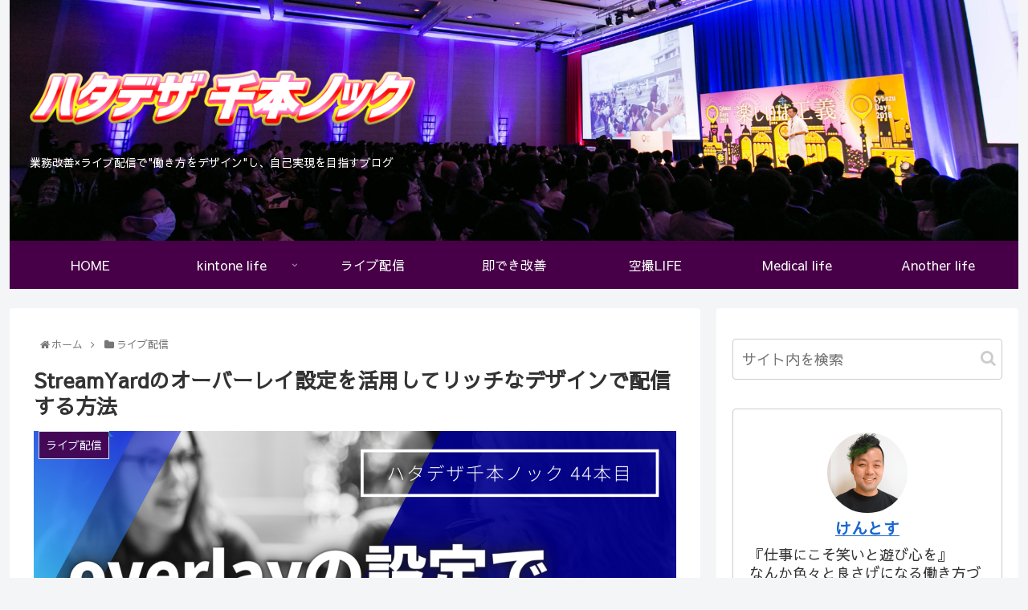

--- FILE ---
content_type: text/html; charset=UTF-8
request_url: https://peaks-k.com/streamyard-overlay/
body_size: 23390
content:
<!doctype html>
<html lang="ja"
	prefix="og: https://ogp.me/ns#" >

<head>
<meta charset="utf-8">
<meta http-equiv="X-UA-Compatible" content="IE=edge">
<meta name="viewport" content="width=device-width, initial-scale=1.0, viewport-fit=cover"/>

  
  <!-- preconnect dns-prefetch -->
<link rel="preconnect dns-prefetch" href="//www.googletagmanager.com">
<link rel="preconnect dns-prefetch" href="//www.google-analytics.com">
<link rel="preconnect dns-prefetch" href="//ajax.googleapis.com">
<link rel="preconnect dns-prefetch" href="//cdnjs.cloudflare.com">
<link rel="preconnect dns-prefetch" href="//pagead2.googlesyndication.com">
<link rel="preconnect dns-prefetch" href="//googleads.g.doubleclick.net">
<link rel="preconnect dns-prefetch" href="//tpc.googlesyndication.com">
<link rel="preconnect dns-prefetch" href="//ad.doubleclick.net">
<link rel="preconnect dns-prefetch" href="//www.gstatic.com">
<link rel="preconnect dns-prefetch" href="//cse.google.com">
<link rel="preconnect dns-prefetch" href="//fonts.gstatic.com">
<link rel="preconnect dns-prefetch" href="//fonts.googleapis.com">
<link rel="preconnect dns-prefetch" href="//cms.quantserve.com">
<link rel="preconnect dns-prefetch" href="//secure.gravatar.com">
<link rel="preconnect dns-prefetch" href="//cdn.syndication.twimg.com">
<link rel="preconnect dns-prefetch" href="//cdn.jsdelivr.net">
<link rel="preconnect dns-prefetch" href="//images-fe.ssl-images-amazon.com">
<link rel="preconnect dns-prefetch" href="//completion.amazon.com">
<link rel="preconnect dns-prefetch" href="//m.media-amazon.com">
<link rel="preconnect dns-prefetch" href="//i.moshimo.com">
<link rel="preconnect dns-prefetch" href="//aml.valuecommerce.com">
<link rel="preconnect dns-prefetch" href="//dalc.valuecommerce.com">
<link rel="preconnect dns-prefetch" href="//dalb.valuecommerce.com">
<title>StreamYardのオーバーレイ設定を活用してリッチなデザインで配信する方法 | ハタデザ千本ノック</title>

		<!-- All in One SEO 4.1.0.3 -->
		<link rel="canonical" href="https://peaks-k.com/streamyard-overlay/" />
		<meta property="og:site_name" content="ハタデザ千本ノック - 業務改善×ライブ配信で&quot;働き方をデザイン&quot;し、自己実現を目指すブログ" />
		<meta property="og:type" content="article" />
		<meta property="og:title" content="StreamYardのオーバーレイ設定を活用してリッチなデザインで配信する方法 | ハタデザ千本ノック" />
		<meta property="og:url" content="https://peaks-k.com/streamyard-overlay/" />
		<meta property="article:published_time" content="2021-01-23T08:46:10Z" />
		<meta property="article:modified_time" content="2021-01-23T08:56:09Z" />
		<meta name="twitter:card" content="summary" />
		<meta name="twitter:domain" content="peaks-k.com" />
		<meta name="twitter:title" content="StreamYardのオーバーレイ設定を活用してリッチなデザインで配信する方法 | ハタデザ千本ノック" />
		<script type="application/ld+json" class="aioseo-schema">
			{"@context":"https:\/\/schema.org","@graph":[{"@type":"WebSite","@id":"https:\/\/peaks-k.com\/#website","url":"https:\/\/peaks-k.com\/","name":"\u30cf\u30bf\u30c7\u30b6\u5343\u672c\u30ce\u30c3\u30af","description":"\u696d\u52d9\u6539\u5584\u00d7\u30e9\u30a4\u30d6\u914d\u4fe1\u3067\"\u50cd\u304d\u65b9\u3092\u30c7\u30b6\u30a4\u30f3\"\u3057\u3001\u81ea\u5df1\u5b9f\u73fe\u3092\u76ee\u6307\u3059\u30d6\u30ed\u30b0","publisher":{"@id":"https:\/\/peaks-k.com\/#organization"}},{"@type":"Organization","@id":"https:\/\/peaks-k.com\/#organization","name":"\u30cf\u30bf\u30c7\u30b6\u5343\u672c\u30ce\u30c3\u30af","url":"https:\/\/peaks-k.com\/"},{"@type":"BreadcrumbList","@id":"https:\/\/peaks-k.com\/streamyard-overlay\/#breadcrumblist","itemListElement":[{"@type":"ListItem","@id":"https:\/\/peaks-k.com\/#listItem","position":"1","item":{"@id":"https:\/\/peaks-k.com\/#item","name":"\u30db\u30fc\u30e0","description":"\u696d\u52d9\u6539\u5584\u00d7\u30e9\u30a4\u30d6\u914d\u4fe1\u3067\"\u50cd\u304d\u65b9\u3092\u30c7\u30b6\u30a4\u30f3\"\u3057\u3001\u81ea\u5df1\u5b9f\u73fe\u3092\u76ee\u6307\u3059\u30d6\u30ed\u30b0","url":"https:\/\/peaks-k.com\/"},"nextItem":"https:\/\/peaks-k.com\/streamyard-overlay\/#listItem"},{"@type":"ListItem","@id":"https:\/\/peaks-k.com\/streamyard-overlay\/#listItem","position":"2","item":{"@id":"https:\/\/peaks-k.com\/streamyard-overlay\/#item","name":"StreamYard\u306e\u30aa\u30fc\u30d0\u30fc\u30ec\u30a4\u8a2d\u5b9a\u3092\u6d3b\u7528\u3057\u3066\u30ea\u30c3\u30c1\u306a\u30c7\u30b6\u30a4\u30f3\u3067\u914d\u4fe1\u3059\u308b\u65b9\u6cd5","url":"https:\/\/peaks-k.com\/streamyard-overlay\/"},"previousItem":"https:\/\/peaks-k.com\/#listItem"}]},{"@type":"Person","@id":"https:\/\/peaks-k.com\/author\/ken10g\/#author","url":"https:\/\/peaks-k.com\/author\/ken10g\/","name":"\u3051\u3093\u3068\u3059","image":{"@type":"ImageObject","@id":"https:\/\/peaks-k.com\/streamyard-overlay\/#authorImage","url":"https:\/\/secure.gravatar.com\/avatar\/8d2c4cad463483ef180d00ba877a11f5?s=96&d=mm&r=g","width":"96","height":"96","caption":"\u3051\u3093\u3068\u3059"}},{"@type":"WebPage","@id":"https:\/\/peaks-k.com\/streamyard-overlay\/#webpage","url":"https:\/\/peaks-k.com\/streamyard-overlay\/","name":"StreamYard\u306e\u30aa\u30fc\u30d0\u30fc\u30ec\u30a4\u8a2d\u5b9a\u3092\u6d3b\u7528\u3057\u3066\u30ea\u30c3\u30c1\u306a\u30c7\u30b6\u30a4\u30f3\u3067\u914d\u4fe1\u3059\u308b\u65b9\u6cd5 | \u30cf\u30bf\u30c7\u30b6\u5343\u672c\u30ce\u30c3\u30af","inLanguage":"ja","isPartOf":{"@id":"https:\/\/peaks-k.com\/#website"},"breadcrumb":{"@id":"https:\/\/peaks-k.com\/streamyard-overlay\/#breadcrumblist"},"author":"https:\/\/peaks-k.com\/streamyard-overlay\/#author","creator":"https:\/\/peaks-k.com\/streamyard-overlay\/#author","image":{"@type":"ImageObject","@id":"https:\/\/peaks-k.com\/#mainImage","url":"https:\/\/peaks-k.com\/wp-content\/uploads\/2021\/01\/streamyard_overlay.png","width":"1800","height":"945"},"primaryImageOfPage":{"@id":"https:\/\/peaks-k.com\/streamyard-overlay\/#mainImage"},"datePublished":"2021-01-23T08:46:10+09:00","dateModified":"2021-01-23T08:56:09+09:00"},{"@type":"Article","@id":"https:\/\/peaks-k.com\/streamyard-overlay\/#article","name":"StreamYard\u306e\u30aa\u30fc\u30d0\u30fc\u30ec\u30a4\u8a2d\u5b9a\u3092\u6d3b\u7528\u3057\u3066\u30ea\u30c3\u30c1\u306a\u30c7\u30b6\u30a4\u30f3\u3067\u914d\u4fe1\u3059\u308b\u65b9\u6cd5 | \u30cf\u30bf\u30c7\u30b6\u5343\u672c\u30ce\u30c3\u30af","headline":"StreamYard\u306e\u30aa\u30fc\u30d0\u30fc\u30ec\u30a4\u8a2d\u5b9a\u3092\u6d3b\u7528\u3057\u3066\u30ea\u30c3\u30c1\u306a\u30c7\u30b6\u30a4\u30f3\u3067\u914d\u4fe1\u3059\u308b\u65b9\u6cd5","author":{"@id":"https:\/\/peaks-k.com\/author\/ken10g\/#author"},"publisher":{"@id":"https:\/\/peaks-k.com\/#organization"},"datePublished":"2021-01-23T08:46:10+09:00","dateModified":"2021-01-23T08:56:09+09:00","articleSection":"\u30e9\u30a4\u30d6\u914d\u4fe1","mainEntityOfPage":{"@id":"https:\/\/peaks-k.com\/streamyard-overlay\/#webpage"},"isPartOf":{"@id":"https:\/\/peaks-k.com\/streamyard-overlay\/#webpage"},"image":{"@type":"ImageObject","@id":"https:\/\/peaks-k.com\/#articleImage","url":"https:\/\/peaks-k.com\/wp-content\/uploads\/2021\/01\/streamyard_overlay.png","width":"1800","height":"945"}}]}
		</script>
		<script type="text/javascript" >
			window.ga=window.ga||function(){(ga.q=ga.q||[]).push(arguments)};ga.l=+new Date;
			ga('create', "UA-150289551-1", 'auto');
			ga('send', 'pageview');
		</script>
		<script async src="https://www.google-analytics.com/analytics.js"></script>
		<!-- All in One SEO -->


<!-- OGP -->
<meta property="og:type" content="article">
<meta property="og:description" content="StreamYardの使い方徹底解説はこちらからStreamYardでの配信をリッチにする3要素・オーバーレイ　←　本稿はこの解説をします・背景・ビデオクリップこの3つを工夫するとStreamYardでもリッチな絵作りができます。あれ？ロゴ">
<meta property="og:title" content="StreamYardのオーバーレイ設定を活用してリッチなデザインで配信する方法">
<meta property="og:url" content="https://peaks-k.com/streamyard-overlay/">
<meta property="og:image" content="https://peaks-k.com/wp-content/uploads/2021/01/streamyard_overlay.png">
<meta property="og:site_name" content="ハタデザ千本ノック">
<meta property="og:locale" content="ja_JP">
<meta property="article:published_time" content="2021-01-23T17:46:10+09:00" />
<meta property="article:modified_time" content="2021-01-23T17:46:10+09:00" />
<meta property="article:section" content="ライブ配信">
<!-- /OGP -->

<!-- Twitter Card -->
<meta name="twitter:card" content="summary_large_image">
<meta property="twitter:description" content="StreamYardの使い方徹底解説はこちらからStreamYardでの配信をリッチにする3要素・オーバーレイ　←　本稿はこの解説をします・背景・ビデオクリップこの3つを工夫するとStreamYardでもリッチな絵作りができます。あれ？ロゴ">
<meta property="twitter:title" content="StreamYardのオーバーレイ設定を活用してリッチなデザインで配信する方法">
<meta property="twitter:url" content="https://peaks-k.com/streamyard-overlay/">
<meta name="twitter:image" content="https://peaks-k.com/wp-content/uploads/2021/01/streamyard_overlay.png">
<meta name="twitter:domain" content="peaks-k.com">
<meta name="twitter:creator" content="@touge_moved">
<meta name="twitter:site" content="@touge_moved">
<!-- /Twitter Card -->
<link rel='dns-prefetch' href='//ajax.googleapis.com' />
<link rel='dns-prefetch' href='//cdnjs.cloudflare.com' />
<link rel='dns-prefetch' href='//fonts.googleapis.com' />
<link rel='dns-prefetch' href='//s.w.org' />
<link rel="alternate" type="application/rss+xml" title="ハタデザ千本ノック &raquo; フィード" href="https://peaks-k.com/feed/" />
<link rel="alternate" type="application/rss+xml" title="ハタデザ千本ノック &raquo; コメントフィード" href="https://peaks-k.com/comments/feed/" />
<link rel='stylesheet' id='sdm-styles-css'  href='https://peaks-k.com/wp-content/plugins/simple-download-monitor/css/sdm_wp_styles.css?ver=5.7.14&#038;fver=20210514092042' media='all' />
<link rel='stylesheet' id='cocoon-style-css'  href='https://peaks-k.com/wp-content/themes/cocoon-master/style.css?ver=5.7.14&#038;fver=20200402024552' media='all' />
<style id='cocoon-style-inline-css'>
@media screen and (max-width:480px){.page-body,.menu-content{font-size:16px}}.header .header-in{min-height:300px}.header{background-image:url(http://peaks-k.com/wp-content/uploads/2019/10/AK12602_re.jpg)}.header,.header .site-name-text,#navi .navi-in a,#navi .navi-in a:hover{color:#fff}#header-container .navi,#navi .navi-in>.menu-header .sub-menu{background-color:#470047}#navi .navi-in a,#navi .navi-in a:hover{color:#fff}#navi .navi-in a,#navi .navi-in a:hover{color:#fff}#navi .navi-in a:hover{background-color:rgba(255,255,255,.2)}.main{width:860px}.sidebar{width:376px}@media screen and (max-width:1260px){.wrap{width:auto}.main,.sidebar,.sidebar-left .main,.sidebar-left .sidebar{margin:0 .5%}.main{width:67%}.sidebar{padding:10px;width:30%}.entry-card-thumb{width:38%}.entry-card-content{margin-left:40%}}body::after{content:url(https://peaks-k.com/wp-content/themes/cocoon-master/lib/analytics/access.php?post_id=1068&post_type=post);visibility:hidden;position:absolute;bottom:0;right:0;width:1px;height:1px;overflow:hidden}.logo-header img{width:480px;height:auto}@media screen and (max-width:834px){.header div.header-in{min-height:100px}}.toc-checkbox{display:none}.toc-content{visibility:hidden;height:0;opacity:.2;transition:all .5s ease-out}.toc-checkbox:checked~.toc-content{visibility:visible;padding-top:.6em;height:100%;opacity:1}.toc-title::after{content:'[開く]';margin-left:.5em;cursor:pointer;font-size:.8em}.toc-title:hover::after{text-decoration:underline}.toc-checkbox:checked+.toc-title::after{content:'[閉じる]'}#respond{display:none}.entry-content>*,.demo .entry-content p{line-height:1.8}.entry-content>*,.demo .entry-content p{margin-top:1.4em;margin-bottom:1.4em}.entry-content>.micro-top{margin-bottom:-1.54em}.entry-content>.micro-balloon{margin-bottom:-1.12em}.entry-content>.micro-bottom{margin-top:-1.54em}.entry-content>.micro-bottom.micro-balloon{margin-top:-1.12em;margin-bottom:1.4em}.blank-box.bb-key-color{border-color:#19448e}.iic-key-color li::before{color:#19448e}.blank-box.bb-tab.bb-key-color::before{background-color:#19448e}.tb-key-color .toggle-button{border:1px solid #19448e;background:#19448e;color:#fff}.tb-key-color .toggle-button::before{color:#ccc}.tb-key-color .toggle-checkbox:checked~.toggle-content{border-color:#19448e}.cb-key-color.caption-box{border-color:#19448e}.cb-key-color .caption-box-label{background-color:#19448e;color:#fff}.tcb-key-color .tab-caption-box-label{background-color:#19448e;color:#fff}.tcb-key-color .tab-caption-box-content{border-color:#19448e}.lb-key-color .label-box-content{border-color:#19448e}.mc-key-color{background-color:#19448e;color:#fff;border:0}.mc-key-color.micro-bottom::after{border-bottom-color:#19448e;border-top-color:transparent}.mc-key-color::before{border-top-color:transparent;border-bottom-color:transparent}.mc-key-color::after{border-top-color:#19448e}.btn-key-color,.btn-wrap.btn-wrap-key-color>a{background-color:#19448e}.has-text-color.has-key-color-color{color:#19448e}.has-background.has-key-color-background-color{background-color:#19448e}.article.page-body,body#tinymce.wp-editor{background-color:#fff}.article.page-body,.editor-post-title__block .editor-post-title__input,body#tinymce.wp-editor{color:#333}.body .has-key-color-background-color{background-color:#19448e}.body .has-key-color-color{color:#19448e}.body .has-key-color-border-color{border-color:#19448e}.btn-wrap.has-key-color-background-color>a{background-color:#19448e}.btn-wrap.has-key-color-color>a{color:#19448e}.btn-wrap.has-key-color-border-color>a{border-color:#19448e}.bb-tab.has-key-color-border-color .bb-label{background-color:#19448e}.toggle-wrap.has-key-color-border-color .toggle-button{background-color:#19448e}.toggle-wrap.has-key-color-border-color .toggle-button,.toggle-wrap.has-key-color-border-color .toggle-content{border-color:#19448e}.iconlist-box.has-key-color-icon-color li::before{color:#19448e}.micro-balloon.has-key-color-background-color{background-color:#19448e;border-color:transparent}.micro-balloon.has-key-color-background-color.micro-bottom::after{border-bottom-color:#19448e;border-top-color:transparent}.micro-balloon.has-key-color-background-color::before{border-top-color:transparent;border-bottom-color:transparent}.micro-balloon.has-key-color-background-color::after{border-top-color:#19448e}.micro-balloon.has-border-color.has-key-color-border-color{border-color:#19448e}.micro-balloon.micro-top.has-key-color-border-color::before{border-top-color:#19448e}.micro-balloon.micro-bottom.has-key-color-border-color::before{border-bottom-color:#19448e}.caption-box.has-key-color-border-color .box-label{background-color:#19448e}.tab-caption-box.has-key-color-border-color .box-label{background-color:#19448e}.tab-caption-box.has-key-color-border-color .box-content{border-color:#19448e}.tab-caption-box.has-key-color-background-color .box-content{background-color:#19448e}.label-box.has-key-color-border-color .box-content{border-color:#19448e}.label-box.has-key-color-background-color .box-content{background-color:#19448e}.sbp-l .speech-balloon.has-key-color-border-color::before{border-right-color:#19448e}.sbp-r .speech-balloon.has-key-color-border-color::before{border-left-color:#19448e}.sbp-l .speech-balloon.has-key-color-background-color::after{border-right-color:#19448e}.sbp-r .speech-balloon.has-key-color-background-color::after{border-left-color:#19448e}.sbs-line.sbp-r .speech-balloon.has-key-color-background-color{background-color:#19448e}.sbs-line.sbp-r .speech-balloon.has-key-color-border-color{border-color:#19448e}.speech-wrap.sbs-think .speech-balloon.has-key-color-border-color::before,.speech-wrap.sbs-think .speech-balloon.has-key-color-border-color::after{border-color:#19448e}.sbs-think .speech-balloon.has-key-color-background-color::before,.sbs-think .speech-balloon.has-key-color-background-color::after{background-color:#19448e}.timeline-box.has-key-color-point-color .timeline-item::before{background-color:#19448e}.body .has-red-background-color{background-color:#e60033}.body .has-red-color{color:#e60033}.body .has-red-border-color{border-color:#e60033}.btn-wrap.has-red-background-color>a{background-color:#e60033}.btn-wrap.has-red-color>a{color:#e60033}.btn-wrap.has-red-border-color>a{border-color:#e60033}.bb-tab.has-red-border-color .bb-label{background-color:#e60033}.toggle-wrap.has-red-border-color .toggle-button{background-color:#e60033}.toggle-wrap.has-red-border-color .toggle-button,.toggle-wrap.has-red-border-color .toggle-content{border-color:#e60033}.iconlist-box.has-red-icon-color li::before{color:#e60033}.micro-balloon.has-red-background-color{background-color:#e60033;border-color:transparent}.micro-balloon.has-red-background-color.micro-bottom::after{border-bottom-color:#e60033;border-top-color:transparent}.micro-balloon.has-red-background-color::before{border-top-color:transparent;border-bottom-color:transparent}.micro-balloon.has-red-background-color::after{border-top-color:#e60033}.micro-balloon.has-border-color.has-red-border-color{border-color:#e60033}.micro-balloon.micro-top.has-red-border-color::before{border-top-color:#e60033}.micro-balloon.micro-bottom.has-red-border-color::before{border-bottom-color:#e60033}.caption-box.has-red-border-color .box-label{background-color:#e60033}.tab-caption-box.has-red-border-color .box-label{background-color:#e60033}.tab-caption-box.has-red-border-color .box-content{border-color:#e60033}.tab-caption-box.has-red-background-color .box-content{background-color:#e60033}.label-box.has-red-border-color .box-content{border-color:#e60033}.label-box.has-red-background-color .box-content{background-color:#e60033}.sbp-l .speech-balloon.has-red-border-color::before{border-right-color:#e60033}.sbp-r .speech-balloon.has-red-border-color::before{border-left-color:#e60033}.sbp-l .speech-balloon.has-red-background-color::after{border-right-color:#e60033}.sbp-r .speech-balloon.has-red-background-color::after{border-left-color:#e60033}.sbs-line.sbp-r .speech-balloon.has-red-background-color{background-color:#e60033}.sbs-line.sbp-r .speech-balloon.has-red-border-color{border-color:#e60033}.speech-wrap.sbs-think .speech-balloon.has-red-border-color::before,.speech-wrap.sbs-think .speech-balloon.has-red-border-color::after{border-color:#e60033}.sbs-think .speech-balloon.has-red-background-color::before,.sbs-think .speech-balloon.has-red-background-color::after{background-color:#e60033}.timeline-box.has-red-point-color .timeline-item::before{background-color:#e60033}.body .has-pink-background-color{background-color:#e95295}.body .has-pink-color{color:#e95295}.body .has-pink-border-color{border-color:#e95295}.btn-wrap.has-pink-background-color>a{background-color:#e95295}.btn-wrap.has-pink-color>a{color:#e95295}.btn-wrap.has-pink-border-color>a{border-color:#e95295}.bb-tab.has-pink-border-color .bb-label{background-color:#e95295}.toggle-wrap.has-pink-border-color .toggle-button{background-color:#e95295}.toggle-wrap.has-pink-border-color .toggle-button,.toggle-wrap.has-pink-border-color .toggle-content{border-color:#e95295}.iconlist-box.has-pink-icon-color li::before{color:#e95295}.micro-balloon.has-pink-background-color{background-color:#e95295;border-color:transparent}.micro-balloon.has-pink-background-color.micro-bottom::after{border-bottom-color:#e95295;border-top-color:transparent}.micro-balloon.has-pink-background-color::before{border-top-color:transparent;border-bottom-color:transparent}.micro-balloon.has-pink-background-color::after{border-top-color:#e95295}.micro-balloon.has-border-color.has-pink-border-color{border-color:#e95295}.micro-balloon.micro-top.has-pink-border-color::before{border-top-color:#e95295}.micro-balloon.micro-bottom.has-pink-border-color::before{border-bottom-color:#e95295}.caption-box.has-pink-border-color .box-label{background-color:#e95295}.tab-caption-box.has-pink-border-color .box-label{background-color:#e95295}.tab-caption-box.has-pink-border-color .box-content{border-color:#e95295}.tab-caption-box.has-pink-background-color .box-content{background-color:#e95295}.label-box.has-pink-border-color .box-content{border-color:#e95295}.label-box.has-pink-background-color .box-content{background-color:#e95295}.sbp-l .speech-balloon.has-pink-border-color::before{border-right-color:#e95295}.sbp-r .speech-balloon.has-pink-border-color::before{border-left-color:#e95295}.sbp-l .speech-balloon.has-pink-background-color::after{border-right-color:#e95295}.sbp-r .speech-balloon.has-pink-background-color::after{border-left-color:#e95295}.sbs-line.sbp-r .speech-balloon.has-pink-background-color{background-color:#e95295}.sbs-line.sbp-r .speech-balloon.has-pink-border-color{border-color:#e95295}.speech-wrap.sbs-think .speech-balloon.has-pink-border-color::before,.speech-wrap.sbs-think .speech-balloon.has-pink-border-color::after{border-color:#e95295}.sbs-think .speech-balloon.has-pink-background-color::before,.sbs-think .speech-balloon.has-pink-background-color::after{background-color:#e95295}.timeline-box.has-pink-point-color .timeline-item::before{background-color:#e95295}.body .has-purple-background-color{background-color:#884898}.body .has-purple-color{color:#884898}.body .has-purple-border-color{border-color:#884898}.btn-wrap.has-purple-background-color>a{background-color:#884898}.btn-wrap.has-purple-color>a{color:#884898}.btn-wrap.has-purple-border-color>a{border-color:#884898}.bb-tab.has-purple-border-color .bb-label{background-color:#884898}.toggle-wrap.has-purple-border-color .toggle-button{background-color:#884898}.toggle-wrap.has-purple-border-color .toggle-button,.toggle-wrap.has-purple-border-color .toggle-content{border-color:#884898}.iconlist-box.has-purple-icon-color li::before{color:#884898}.micro-balloon.has-purple-background-color{background-color:#884898;border-color:transparent}.micro-balloon.has-purple-background-color.micro-bottom::after{border-bottom-color:#884898;border-top-color:transparent}.micro-balloon.has-purple-background-color::before{border-top-color:transparent;border-bottom-color:transparent}.micro-balloon.has-purple-background-color::after{border-top-color:#884898}.micro-balloon.has-border-color.has-purple-border-color{border-color:#884898}.micro-balloon.micro-top.has-purple-border-color::before{border-top-color:#884898}.micro-balloon.micro-bottom.has-purple-border-color::before{border-bottom-color:#884898}.caption-box.has-purple-border-color .box-label{background-color:#884898}.tab-caption-box.has-purple-border-color .box-label{background-color:#884898}.tab-caption-box.has-purple-border-color .box-content{border-color:#884898}.tab-caption-box.has-purple-background-color .box-content{background-color:#884898}.label-box.has-purple-border-color .box-content{border-color:#884898}.label-box.has-purple-background-color .box-content{background-color:#884898}.sbp-l .speech-balloon.has-purple-border-color::before{border-right-color:#884898}.sbp-r .speech-balloon.has-purple-border-color::before{border-left-color:#884898}.sbp-l .speech-balloon.has-purple-background-color::after{border-right-color:#884898}.sbp-r .speech-balloon.has-purple-background-color::after{border-left-color:#884898}.sbs-line.sbp-r .speech-balloon.has-purple-background-color{background-color:#884898}.sbs-line.sbp-r .speech-balloon.has-purple-border-color{border-color:#884898}.speech-wrap.sbs-think .speech-balloon.has-purple-border-color::before,.speech-wrap.sbs-think .speech-balloon.has-purple-border-color::after{border-color:#884898}.sbs-think .speech-balloon.has-purple-background-color::before,.sbs-think .speech-balloon.has-purple-background-color::after{background-color:#884898}.timeline-box.has-purple-point-color .timeline-item::before{background-color:#884898}.body .has-deep-background-color{background-color:#55295b}.body .has-deep-color{color:#55295b}.body .has-deep-border-color{border-color:#55295b}.btn-wrap.has-deep-background-color>a{background-color:#55295b}.btn-wrap.has-deep-color>a{color:#55295b}.btn-wrap.has-deep-border-color>a{border-color:#55295b}.bb-tab.has-deep-border-color .bb-label{background-color:#55295b}.toggle-wrap.has-deep-border-color .toggle-button{background-color:#55295b}.toggle-wrap.has-deep-border-color .toggle-button,.toggle-wrap.has-deep-border-color .toggle-content{border-color:#55295b}.iconlist-box.has-deep-icon-color li::before{color:#55295b}.micro-balloon.has-deep-background-color{background-color:#55295b;border-color:transparent}.micro-balloon.has-deep-background-color.micro-bottom::after{border-bottom-color:#55295b;border-top-color:transparent}.micro-balloon.has-deep-background-color::before{border-top-color:transparent;border-bottom-color:transparent}.micro-balloon.has-deep-background-color::after{border-top-color:#55295b}.micro-balloon.has-border-color.has-deep-border-color{border-color:#55295b}.micro-balloon.micro-top.has-deep-border-color::before{border-top-color:#55295b}.micro-balloon.micro-bottom.has-deep-border-color::before{border-bottom-color:#55295b}.caption-box.has-deep-border-color .box-label{background-color:#55295b}.tab-caption-box.has-deep-border-color .box-label{background-color:#55295b}.tab-caption-box.has-deep-border-color .box-content{border-color:#55295b}.tab-caption-box.has-deep-background-color .box-content{background-color:#55295b}.label-box.has-deep-border-color .box-content{border-color:#55295b}.label-box.has-deep-background-color .box-content{background-color:#55295b}.sbp-l .speech-balloon.has-deep-border-color::before{border-right-color:#55295b}.sbp-r .speech-balloon.has-deep-border-color::before{border-left-color:#55295b}.sbp-l .speech-balloon.has-deep-background-color::after{border-right-color:#55295b}.sbp-r .speech-balloon.has-deep-background-color::after{border-left-color:#55295b}.sbs-line.sbp-r .speech-balloon.has-deep-background-color{background-color:#55295b}.sbs-line.sbp-r .speech-balloon.has-deep-border-color{border-color:#55295b}.speech-wrap.sbs-think .speech-balloon.has-deep-border-color::before,.speech-wrap.sbs-think .speech-balloon.has-deep-border-color::after{border-color:#55295b}.sbs-think .speech-balloon.has-deep-background-color::before,.sbs-think .speech-balloon.has-deep-background-color::after{background-color:#55295b}.timeline-box.has-deep-point-color .timeline-item::before{background-color:#55295b}.body .has-indigo-background-color{background-color:#1e50a2}.body .has-indigo-color{color:#1e50a2}.body .has-indigo-border-color{border-color:#1e50a2}.btn-wrap.has-indigo-background-color>a{background-color:#1e50a2}.btn-wrap.has-indigo-color>a{color:#1e50a2}.btn-wrap.has-indigo-border-color>a{border-color:#1e50a2}.bb-tab.has-indigo-border-color .bb-label{background-color:#1e50a2}.toggle-wrap.has-indigo-border-color .toggle-button{background-color:#1e50a2}.toggle-wrap.has-indigo-border-color .toggle-button,.toggle-wrap.has-indigo-border-color .toggle-content{border-color:#1e50a2}.iconlist-box.has-indigo-icon-color li::before{color:#1e50a2}.micro-balloon.has-indigo-background-color{background-color:#1e50a2;border-color:transparent}.micro-balloon.has-indigo-background-color.micro-bottom::after{border-bottom-color:#1e50a2;border-top-color:transparent}.micro-balloon.has-indigo-background-color::before{border-top-color:transparent;border-bottom-color:transparent}.micro-balloon.has-indigo-background-color::after{border-top-color:#1e50a2}.micro-balloon.has-border-color.has-indigo-border-color{border-color:#1e50a2}.micro-balloon.micro-top.has-indigo-border-color::before{border-top-color:#1e50a2}.micro-balloon.micro-bottom.has-indigo-border-color::before{border-bottom-color:#1e50a2}.caption-box.has-indigo-border-color .box-label{background-color:#1e50a2}.tab-caption-box.has-indigo-border-color .box-label{background-color:#1e50a2}.tab-caption-box.has-indigo-border-color .box-content{border-color:#1e50a2}.tab-caption-box.has-indigo-background-color .box-content{background-color:#1e50a2}.label-box.has-indigo-border-color .box-content{border-color:#1e50a2}.label-box.has-indigo-background-color .box-content{background-color:#1e50a2}.sbp-l .speech-balloon.has-indigo-border-color::before{border-right-color:#1e50a2}.sbp-r .speech-balloon.has-indigo-border-color::before{border-left-color:#1e50a2}.sbp-l .speech-balloon.has-indigo-background-color::after{border-right-color:#1e50a2}.sbp-r .speech-balloon.has-indigo-background-color::after{border-left-color:#1e50a2}.sbs-line.sbp-r .speech-balloon.has-indigo-background-color{background-color:#1e50a2}.sbs-line.sbp-r .speech-balloon.has-indigo-border-color{border-color:#1e50a2}.speech-wrap.sbs-think .speech-balloon.has-indigo-border-color::before,.speech-wrap.sbs-think .speech-balloon.has-indigo-border-color::after{border-color:#1e50a2}.sbs-think .speech-balloon.has-indigo-background-color::before,.sbs-think .speech-balloon.has-indigo-background-color::after{background-color:#1e50a2}.timeline-box.has-indigo-point-color .timeline-item::before{background-color:#1e50a2}.body .has-blue-background-color{background-color:#0095d9}.body .has-blue-color{color:#0095d9}.body .has-blue-border-color{border-color:#0095d9}.btn-wrap.has-blue-background-color>a{background-color:#0095d9}.btn-wrap.has-blue-color>a{color:#0095d9}.btn-wrap.has-blue-border-color>a{border-color:#0095d9}.bb-tab.has-blue-border-color .bb-label{background-color:#0095d9}.toggle-wrap.has-blue-border-color .toggle-button{background-color:#0095d9}.toggle-wrap.has-blue-border-color .toggle-button,.toggle-wrap.has-blue-border-color .toggle-content{border-color:#0095d9}.iconlist-box.has-blue-icon-color li::before{color:#0095d9}.micro-balloon.has-blue-background-color{background-color:#0095d9;border-color:transparent}.micro-balloon.has-blue-background-color.micro-bottom::after{border-bottom-color:#0095d9;border-top-color:transparent}.micro-balloon.has-blue-background-color::before{border-top-color:transparent;border-bottom-color:transparent}.micro-balloon.has-blue-background-color::after{border-top-color:#0095d9}.micro-balloon.has-border-color.has-blue-border-color{border-color:#0095d9}.micro-balloon.micro-top.has-blue-border-color::before{border-top-color:#0095d9}.micro-balloon.micro-bottom.has-blue-border-color::before{border-bottom-color:#0095d9}.caption-box.has-blue-border-color .box-label{background-color:#0095d9}.tab-caption-box.has-blue-border-color .box-label{background-color:#0095d9}.tab-caption-box.has-blue-border-color .box-content{border-color:#0095d9}.tab-caption-box.has-blue-background-color .box-content{background-color:#0095d9}.label-box.has-blue-border-color .box-content{border-color:#0095d9}.label-box.has-blue-background-color .box-content{background-color:#0095d9}.sbp-l .speech-balloon.has-blue-border-color::before{border-right-color:#0095d9}.sbp-r .speech-balloon.has-blue-border-color::before{border-left-color:#0095d9}.sbp-l .speech-balloon.has-blue-background-color::after{border-right-color:#0095d9}.sbp-r .speech-balloon.has-blue-background-color::after{border-left-color:#0095d9}.sbs-line.sbp-r .speech-balloon.has-blue-background-color{background-color:#0095d9}.sbs-line.sbp-r .speech-balloon.has-blue-border-color{border-color:#0095d9}.speech-wrap.sbs-think .speech-balloon.has-blue-border-color::before,.speech-wrap.sbs-think .speech-balloon.has-blue-border-color::after{border-color:#0095d9}.sbs-think .speech-balloon.has-blue-background-color::before,.sbs-think .speech-balloon.has-blue-background-color::after{background-color:#0095d9}.timeline-box.has-blue-point-color .timeline-item::before{background-color:#0095d9}.body .has-light-blue-background-color{background-color:#2ca9e1}.body .has-light-blue-color{color:#2ca9e1}.body .has-light-blue-border-color{border-color:#2ca9e1}.btn-wrap.has-light-blue-background-color>a{background-color:#2ca9e1}.btn-wrap.has-light-blue-color>a{color:#2ca9e1}.btn-wrap.has-light-blue-border-color>a{border-color:#2ca9e1}.bb-tab.has-light-blue-border-color .bb-label{background-color:#2ca9e1}.toggle-wrap.has-light-blue-border-color .toggle-button{background-color:#2ca9e1}.toggle-wrap.has-light-blue-border-color .toggle-button,.toggle-wrap.has-light-blue-border-color .toggle-content{border-color:#2ca9e1}.iconlist-box.has-light-blue-icon-color li::before{color:#2ca9e1}.micro-balloon.has-light-blue-background-color{background-color:#2ca9e1;border-color:transparent}.micro-balloon.has-light-blue-background-color.micro-bottom::after{border-bottom-color:#2ca9e1;border-top-color:transparent}.micro-balloon.has-light-blue-background-color::before{border-top-color:transparent;border-bottom-color:transparent}.micro-balloon.has-light-blue-background-color::after{border-top-color:#2ca9e1}.micro-balloon.has-border-color.has-light-blue-border-color{border-color:#2ca9e1}.micro-balloon.micro-top.has-light-blue-border-color::before{border-top-color:#2ca9e1}.micro-balloon.micro-bottom.has-light-blue-border-color::before{border-bottom-color:#2ca9e1}.caption-box.has-light-blue-border-color .box-label{background-color:#2ca9e1}.tab-caption-box.has-light-blue-border-color .box-label{background-color:#2ca9e1}.tab-caption-box.has-light-blue-border-color .box-content{border-color:#2ca9e1}.tab-caption-box.has-light-blue-background-color .box-content{background-color:#2ca9e1}.label-box.has-light-blue-border-color .box-content{border-color:#2ca9e1}.label-box.has-light-blue-background-color .box-content{background-color:#2ca9e1}.sbp-l .speech-balloon.has-light-blue-border-color::before{border-right-color:#2ca9e1}.sbp-r .speech-balloon.has-light-blue-border-color::before{border-left-color:#2ca9e1}.sbp-l .speech-balloon.has-light-blue-background-color::after{border-right-color:#2ca9e1}.sbp-r .speech-balloon.has-light-blue-background-color::after{border-left-color:#2ca9e1}.sbs-line.sbp-r .speech-balloon.has-light-blue-background-color{background-color:#2ca9e1}.sbs-line.sbp-r .speech-balloon.has-light-blue-border-color{border-color:#2ca9e1}.speech-wrap.sbs-think .speech-balloon.has-light-blue-border-color::before,.speech-wrap.sbs-think .speech-balloon.has-light-blue-border-color::after{border-color:#2ca9e1}.sbs-think .speech-balloon.has-light-blue-background-color::before,.sbs-think .speech-balloon.has-light-blue-background-color::after{background-color:#2ca9e1}.timeline-box.has-light-blue-point-color .timeline-item::before{background-color:#2ca9e1}.body .has-cyan-background-color{background-color:#00a3af}.body .has-cyan-color{color:#00a3af}.body .has-cyan-border-color{border-color:#00a3af}.btn-wrap.has-cyan-background-color>a{background-color:#00a3af}.btn-wrap.has-cyan-color>a{color:#00a3af}.btn-wrap.has-cyan-border-color>a{border-color:#00a3af}.bb-tab.has-cyan-border-color .bb-label{background-color:#00a3af}.toggle-wrap.has-cyan-border-color .toggle-button{background-color:#00a3af}.toggle-wrap.has-cyan-border-color .toggle-button,.toggle-wrap.has-cyan-border-color .toggle-content{border-color:#00a3af}.iconlist-box.has-cyan-icon-color li::before{color:#00a3af}.micro-balloon.has-cyan-background-color{background-color:#00a3af;border-color:transparent}.micro-balloon.has-cyan-background-color.micro-bottom::after{border-bottom-color:#00a3af;border-top-color:transparent}.micro-balloon.has-cyan-background-color::before{border-top-color:transparent;border-bottom-color:transparent}.micro-balloon.has-cyan-background-color::after{border-top-color:#00a3af}.micro-balloon.has-border-color.has-cyan-border-color{border-color:#00a3af}.micro-balloon.micro-top.has-cyan-border-color::before{border-top-color:#00a3af}.micro-balloon.micro-bottom.has-cyan-border-color::before{border-bottom-color:#00a3af}.caption-box.has-cyan-border-color .box-label{background-color:#00a3af}.tab-caption-box.has-cyan-border-color .box-label{background-color:#00a3af}.tab-caption-box.has-cyan-border-color .box-content{border-color:#00a3af}.tab-caption-box.has-cyan-background-color .box-content{background-color:#00a3af}.label-box.has-cyan-border-color .box-content{border-color:#00a3af}.label-box.has-cyan-background-color .box-content{background-color:#00a3af}.sbp-l .speech-balloon.has-cyan-border-color::before{border-right-color:#00a3af}.sbp-r .speech-balloon.has-cyan-border-color::before{border-left-color:#00a3af}.sbp-l .speech-balloon.has-cyan-background-color::after{border-right-color:#00a3af}.sbp-r .speech-balloon.has-cyan-background-color::after{border-left-color:#00a3af}.sbs-line.sbp-r .speech-balloon.has-cyan-background-color{background-color:#00a3af}.sbs-line.sbp-r .speech-balloon.has-cyan-border-color{border-color:#00a3af}.speech-wrap.sbs-think .speech-balloon.has-cyan-border-color::before,.speech-wrap.sbs-think .speech-balloon.has-cyan-border-color::after{border-color:#00a3af}.sbs-think .speech-balloon.has-cyan-background-color::before,.sbs-think .speech-balloon.has-cyan-background-color::after{background-color:#00a3af}.timeline-box.has-cyan-point-color .timeline-item::before{background-color:#00a3af}.body .has-teal-background-color{background-color:#007b43}.body .has-teal-color{color:#007b43}.body .has-teal-border-color{border-color:#007b43}.btn-wrap.has-teal-background-color>a{background-color:#007b43}.btn-wrap.has-teal-color>a{color:#007b43}.btn-wrap.has-teal-border-color>a{border-color:#007b43}.bb-tab.has-teal-border-color .bb-label{background-color:#007b43}.toggle-wrap.has-teal-border-color .toggle-button{background-color:#007b43}.toggle-wrap.has-teal-border-color .toggle-button,.toggle-wrap.has-teal-border-color .toggle-content{border-color:#007b43}.iconlist-box.has-teal-icon-color li::before{color:#007b43}.micro-balloon.has-teal-background-color{background-color:#007b43;border-color:transparent}.micro-balloon.has-teal-background-color.micro-bottom::after{border-bottom-color:#007b43;border-top-color:transparent}.micro-balloon.has-teal-background-color::before{border-top-color:transparent;border-bottom-color:transparent}.micro-balloon.has-teal-background-color::after{border-top-color:#007b43}.micro-balloon.has-border-color.has-teal-border-color{border-color:#007b43}.micro-balloon.micro-top.has-teal-border-color::before{border-top-color:#007b43}.micro-balloon.micro-bottom.has-teal-border-color::before{border-bottom-color:#007b43}.caption-box.has-teal-border-color .box-label{background-color:#007b43}.tab-caption-box.has-teal-border-color .box-label{background-color:#007b43}.tab-caption-box.has-teal-border-color .box-content{border-color:#007b43}.tab-caption-box.has-teal-background-color .box-content{background-color:#007b43}.label-box.has-teal-border-color .box-content{border-color:#007b43}.label-box.has-teal-background-color .box-content{background-color:#007b43}.sbp-l .speech-balloon.has-teal-border-color::before{border-right-color:#007b43}.sbp-r .speech-balloon.has-teal-border-color::before{border-left-color:#007b43}.sbp-l .speech-balloon.has-teal-background-color::after{border-right-color:#007b43}.sbp-r .speech-balloon.has-teal-background-color::after{border-left-color:#007b43}.sbs-line.sbp-r .speech-balloon.has-teal-background-color{background-color:#007b43}.sbs-line.sbp-r .speech-balloon.has-teal-border-color{border-color:#007b43}.speech-wrap.sbs-think .speech-balloon.has-teal-border-color::before,.speech-wrap.sbs-think .speech-balloon.has-teal-border-color::after{border-color:#007b43}.sbs-think .speech-balloon.has-teal-background-color::before,.sbs-think .speech-balloon.has-teal-background-color::after{background-color:#007b43}.timeline-box.has-teal-point-color .timeline-item::before{background-color:#007b43}.body .has-green-background-color{background-color:#3eb370}.body .has-green-color{color:#3eb370}.body .has-green-border-color{border-color:#3eb370}.btn-wrap.has-green-background-color>a{background-color:#3eb370}.btn-wrap.has-green-color>a{color:#3eb370}.btn-wrap.has-green-border-color>a{border-color:#3eb370}.bb-tab.has-green-border-color .bb-label{background-color:#3eb370}.toggle-wrap.has-green-border-color .toggle-button{background-color:#3eb370}.toggle-wrap.has-green-border-color .toggle-button,.toggle-wrap.has-green-border-color .toggle-content{border-color:#3eb370}.iconlist-box.has-green-icon-color li::before{color:#3eb370}.micro-balloon.has-green-background-color{background-color:#3eb370;border-color:transparent}.micro-balloon.has-green-background-color.micro-bottom::after{border-bottom-color:#3eb370;border-top-color:transparent}.micro-balloon.has-green-background-color::before{border-top-color:transparent;border-bottom-color:transparent}.micro-balloon.has-green-background-color::after{border-top-color:#3eb370}.micro-balloon.has-border-color.has-green-border-color{border-color:#3eb370}.micro-balloon.micro-top.has-green-border-color::before{border-top-color:#3eb370}.micro-balloon.micro-bottom.has-green-border-color::before{border-bottom-color:#3eb370}.caption-box.has-green-border-color .box-label{background-color:#3eb370}.tab-caption-box.has-green-border-color .box-label{background-color:#3eb370}.tab-caption-box.has-green-border-color .box-content{border-color:#3eb370}.tab-caption-box.has-green-background-color .box-content{background-color:#3eb370}.label-box.has-green-border-color .box-content{border-color:#3eb370}.label-box.has-green-background-color .box-content{background-color:#3eb370}.sbp-l .speech-balloon.has-green-border-color::before{border-right-color:#3eb370}.sbp-r .speech-balloon.has-green-border-color::before{border-left-color:#3eb370}.sbp-l .speech-balloon.has-green-background-color::after{border-right-color:#3eb370}.sbp-r .speech-balloon.has-green-background-color::after{border-left-color:#3eb370}.sbs-line.sbp-r .speech-balloon.has-green-background-color{background-color:#3eb370}.sbs-line.sbp-r .speech-balloon.has-green-border-color{border-color:#3eb370}.speech-wrap.sbs-think .speech-balloon.has-green-border-color::before,.speech-wrap.sbs-think .speech-balloon.has-green-border-color::after{border-color:#3eb370}.sbs-think .speech-balloon.has-green-background-color::before,.sbs-think .speech-balloon.has-green-background-color::after{background-color:#3eb370}.timeline-box.has-green-point-color .timeline-item::before{background-color:#3eb370}.body .has-light-green-background-color{background-color:#8bc34a}.body .has-light-green-color{color:#8bc34a}.body .has-light-green-border-color{border-color:#8bc34a}.btn-wrap.has-light-green-background-color>a{background-color:#8bc34a}.btn-wrap.has-light-green-color>a{color:#8bc34a}.btn-wrap.has-light-green-border-color>a{border-color:#8bc34a}.bb-tab.has-light-green-border-color .bb-label{background-color:#8bc34a}.toggle-wrap.has-light-green-border-color .toggle-button{background-color:#8bc34a}.toggle-wrap.has-light-green-border-color .toggle-button,.toggle-wrap.has-light-green-border-color .toggle-content{border-color:#8bc34a}.iconlist-box.has-light-green-icon-color li::before{color:#8bc34a}.micro-balloon.has-light-green-background-color{background-color:#8bc34a;border-color:transparent}.micro-balloon.has-light-green-background-color.micro-bottom::after{border-bottom-color:#8bc34a;border-top-color:transparent}.micro-balloon.has-light-green-background-color::before{border-top-color:transparent;border-bottom-color:transparent}.micro-balloon.has-light-green-background-color::after{border-top-color:#8bc34a}.micro-balloon.has-border-color.has-light-green-border-color{border-color:#8bc34a}.micro-balloon.micro-top.has-light-green-border-color::before{border-top-color:#8bc34a}.micro-balloon.micro-bottom.has-light-green-border-color::before{border-bottom-color:#8bc34a}.caption-box.has-light-green-border-color .box-label{background-color:#8bc34a}.tab-caption-box.has-light-green-border-color .box-label{background-color:#8bc34a}.tab-caption-box.has-light-green-border-color .box-content{border-color:#8bc34a}.tab-caption-box.has-light-green-background-color .box-content{background-color:#8bc34a}.label-box.has-light-green-border-color .box-content{border-color:#8bc34a}.label-box.has-light-green-background-color .box-content{background-color:#8bc34a}.sbp-l .speech-balloon.has-light-green-border-color::before{border-right-color:#8bc34a}.sbp-r .speech-balloon.has-light-green-border-color::before{border-left-color:#8bc34a}.sbp-l .speech-balloon.has-light-green-background-color::after{border-right-color:#8bc34a}.sbp-r .speech-balloon.has-light-green-background-color::after{border-left-color:#8bc34a}.sbs-line.sbp-r .speech-balloon.has-light-green-background-color{background-color:#8bc34a}.sbs-line.sbp-r .speech-balloon.has-light-green-border-color{border-color:#8bc34a}.speech-wrap.sbs-think .speech-balloon.has-light-green-border-color::before,.speech-wrap.sbs-think .speech-balloon.has-light-green-border-color::after{border-color:#8bc34a}.sbs-think .speech-balloon.has-light-green-background-color::before,.sbs-think .speech-balloon.has-light-green-background-color::after{background-color:#8bc34a}.timeline-box.has-light-green-point-color .timeline-item::before{background-color:#8bc34a}.body .has-lime-background-color{background-color:#c3d825}.body .has-lime-color{color:#c3d825}.body .has-lime-border-color{border-color:#c3d825}.btn-wrap.has-lime-background-color>a{background-color:#c3d825}.btn-wrap.has-lime-color>a{color:#c3d825}.btn-wrap.has-lime-border-color>a{border-color:#c3d825}.bb-tab.has-lime-border-color .bb-label{background-color:#c3d825}.toggle-wrap.has-lime-border-color .toggle-button{background-color:#c3d825}.toggle-wrap.has-lime-border-color .toggle-button,.toggle-wrap.has-lime-border-color .toggle-content{border-color:#c3d825}.iconlist-box.has-lime-icon-color li::before{color:#c3d825}.micro-balloon.has-lime-background-color{background-color:#c3d825;border-color:transparent}.micro-balloon.has-lime-background-color.micro-bottom::after{border-bottom-color:#c3d825;border-top-color:transparent}.micro-balloon.has-lime-background-color::before{border-top-color:transparent;border-bottom-color:transparent}.micro-balloon.has-lime-background-color::after{border-top-color:#c3d825}.micro-balloon.has-border-color.has-lime-border-color{border-color:#c3d825}.micro-balloon.micro-top.has-lime-border-color::before{border-top-color:#c3d825}.micro-balloon.micro-bottom.has-lime-border-color::before{border-bottom-color:#c3d825}.caption-box.has-lime-border-color .box-label{background-color:#c3d825}.tab-caption-box.has-lime-border-color .box-label{background-color:#c3d825}.tab-caption-box.has-lime-border-color .box-content{border-color:#c3d825}.tab-caption-box.has-lime-background-color .box-content{background-color:#c3d825}.label-box.has-lime-border-color .box-content{border-color:#c3d825}.label-box.has-lime-background-color .box-content{background-color:#c3d825}.sbp-l .speech-balloon.has-lime-border-color::before{border-right-color:#c3d825}.sbp-r .speech-balloon.has-lime-border-color::before{border-left-color:#c3d825}.sbp-l .speech-balloon.has-lime-background-color::after{border-right-color:#c3d825}.sbp-r .speech-balloon.has-lime-background-color::after{border-left-color:#c3d825}.sbs-line.sbp-r .speech-balloon.has-lime-background-color{background-color:#c3d825}.sbs-line.sbp-r .speech-balloon.has-lime-border-color{border-color:#c3d825}.speech-wrap.sbs-think .speech-balloon.has-lime-border-color::before,.speech-wrap.sbs-think .speech-balloon.has-lime-border-color::after{border-color:#c3d825}.sbs-think .speech-balloon.has-lime-background-color::before,.sbs-think .speech-balloon.has-lime-background-color::after{background-color:#c3d825}.timeline-box.has-lime-point-color .timeline-item::before{background-color:#c3d825}.body .has-yellow-background-color{background-color:#ffd900}.body .has-yellow-color{color:#ffd900}.body .has-yellow-border-color{border-color:#ffd900}.btn-wrap.has-yellow-background-color>a{background-color:#ffd900}.btn-wrap.has-yellow-color>a{color:#ffd900}.btn-wrap.has-yellow-border-color>a{border-color:#ffd900}.bb-tab.has-yellow-border-color .bb-label{background-color:#ffd900}.toggle-wrap.has-yellow-border-color .toggle-button{background-color:#ffd900}.toggle-wrap.has-yellow-border-color .toggle-button,.toggle-wrap.has-yellow-border-color .toggle-content{border-color:#ffd900}.iconlist-box.has-yellow-icon-color li::before{color:#ffd900}.micro-balloon.has-yellow-background-color{background-color:#ffd900;border-color:transparent}.micro-balloon.has-yellow-background-color.micro-bottom::after{border-bottom-color:#ffd900;border-top-color:transparent}.micro-balloon.has-yellow-background-color::before{border-top-color:transparent;border-bottom-color:transparent}.micro-balloon.has-yellow-background-color::after{border-top-color:#ffd900}.micro-balloon.has-border-color.has-yellow-border-color{border-color:#ffd900}.micro-balloon.micro-top.has-yellow-border-color::before{border-top-color:#ffd900}.micro-balloon.micro-bottom.has-yellow-border-color::before{border-bottom-color:#ffd900}.caption-box.has-yellow-border-color .box-label{background-color:#ffd900}.tab-caption-box.has-yellow-border-color .box-label{background-color:#ffd900}.tab-caption-box.has-yellow-border-color .box-content{border-color:#ffd900}.tab-caption-box.has-yellow-background-color .box-content{background-color:#ffd900}.label-box.has-yellow-border-color .box-content{border-color:#ffd900}.label-box.has-yellow-background-color .box-content{background-color:#ffd900}.sbp-l .speech-balloon.has-yellow-border-color::before{border-right-color:#ffd900}.sbp-r .speech-balloon.has-yellow-border-color::before{border-left-color:#ffd900}.sbp-l .speech-balloon.has-yellow-background-color::after{border-right-color:#ffd900}.sbp-r .speech-balloon.has-yellow-background-color::after{border-left-color:#ffd900}.sbs-line.sbp-r .speech-balloon.has-yellow-background-color{background-color:#ffd900}.sbs-line.sbp-r .speech-balloon.has-yellow-border-color{border-color:#ffd900}.speech-wrap.sbs-think .speech-balloon.has-yellow-border-color::before,.speech-wrap.sbs-think .speech-balloon.has-yellow-border-color::after{border-color:#ffd900}.sbs-think .speech-balloon.has-yellow-background-color::before,.sbs-think .speech-balloon.has-yellow-background-color::after{background-color:#ffd900}.timeline-box.has-yellow-point-color .timeline-item::before{background-color:#ffd900}.body .has-amber-background-color{background-color:#ffc107}.body .has-amber-color{color:#ffc107}.body .has-amber-border-color{border-color:#ffc107}.btn-wrap.has-amber-background-color>a{background-color:#ffc107}.btn-wrap.has-amber-color>a{color:#ffc107}.btn-wrap.has-amber-border-color>a{border-color:#ffc107}.bb-tab.has-amber-border-color .bb-label{background-color:#ffc107}.toggle-wrap.has-amber-border-color .toggle-button{background-color:#ffc107}.toggle-wrap.has-amber-border-color .toggle-button,.toggle-wrap.has-amber-border-color .toggle-content{border-color:#ffc107}.iconlist-box.has-amber-icon-color li::before{color:#ffc107}.micro-balloon.has-amber-background-color{background-color:#ffc107;border-color:transparent}.micro-balloon.has-amber-background-color.micro-bottom::after{border-bottom-color:#ffc107;border-top-color:transparent}.micro-balloon.has-amber-background-color::before{border-top-color:transparent;border-bottom-color:transparent}.micro-balloon.has-amber-background-color::after{border-top-color:#ffc107}.micro-balloon.has-border-color.has-amber-border-color{border-color:#ffc107}.micro-balloon.micro-top.has-amber-border-color::before{border-top-color:#ffc107}.micro-balloon.micro-bottom.has-amber-border-color::before{border-bottom-color:#ffc107}.caption-box.has-amber-border-color .box-label{background-color:#ffc107}.tab-caption-box.has-amber-border-color .box-label{background-color:#ffc107}.tab-caption-box.has-amber-border-color .box-content{border-color:#ffc107}.tab-caption-box.has-amber-background-color .box-content{background-color:#ffc107}.label-box.has-amber-border-color .box-content{border-color:#ffc107}.label-box.has-amber-background-color .box-content{background-color:#ffc107}.sbp-l .speech-balloon.has-amber-border-color::before{border-right-color:#ffc107}.sbp-r .speech-balloon.has-amber-border-color::before{border-left-color:#ffc107}.sbp-l .speech-balloon.has-amber-background-color::after{border-right-color:#ffc107}.sbp-r .speech-balloon.has-amber-background-color::after{border-left-color:#ffc107}.sbs-line.sbp-r .speech-balloon.has-amber-background-color{background-color:#ffc107}.sbs-line.sbp-r .speech-balloon.has-amber-border-color{border-color:#ffc107}.speech-wrap.sbs-think .speech-balloon.has-amber-border-color::before,.speech-wrap.sbs-think .speech-balloon.has-amber-border-color::after{border-color:#ffc107}.sbs-think .speech-balloon.has-amber-background-color::before,.sbs-think .speech-balloon.has-amber-background-color::after{background-color:#ffc107}.timeline-box.has-amber-point-color .timeline-item::before{background-color:#ffc107}.body .has-orange-background-color{background-color:#f39800}.body .has-orange-color{color:#f39800}.body .has-orange-border-color{border-color:#f39800}.btn-wrap.has-orange-background-color>a{background-color:#f39800}.btn-wrap.has-orange-color>a{color:#f39800}.btn-wrap.has-orange-border-color>a{border-color:#f39800}.bb-tab.has-orange-border-color .bb-label{background-color:#f39800}.toggle-wrap.has-orange-border-color .toggle-button{background-color:#f39800}.toggle-wrap.has-orange-border-color .toggle-button,.toggle-wrap.has-orange-border-color .toggle-content{border-color:#f39800}.iconlist-box.has-orange-icon-color li::before{color:#f39800}.micro-balloon.has-orange-background-color{background-color:#f39800;border-color:transparent}.micro-balloon.has-orange-background-color.micro-bottom::after{border-bottom-color:#f39800;border-top-color:transparent}.micro-balloon.has-orange-background-color::before{border-top-color:transparent;border-bottom-color:transparent}.micro-balloon.has-orange-background-color::after{border-top-color:#f39800}.micro-balloon.has-border-color.has-orange-border-color{border-color:#f39800}.micro-balloon.micro-top.has-orange-border-color::before{border-top-color:#f39800}.micro-balloon.micro-bottom.has-orange-border-color::before{border-bottom-color:#f39800}.caption-box.has-orange-border-color .box-label{background-color:#f39800}.tab-caption-box.has-orange-border-color .box-label{background-color:#f39800}.tab-caption-box.has-orange-border-color .box-content{border-color:#f39800}.tab-caption-box.has-orange-background-color .box-content{background-color:#f39800}.label-box.has-orange-border-color .box-content{border-color:#f39800}.label-box.has-orange-background-color .box-content{background-color:#f39800}.sbp-l .speech-balloon.has-orange-border-color::before{border-right-color:#f39800}.sbp-r .speech-balloon.has-orange-border-color::before{border-left-color:#f39800}.sbp-l .speech-balloon.has-orange-background-color::after{border-right-color:#f39800}.sbp-r .speech-balloon.has-orange-background-color::after{border-left-color:#f39800}.sbs-line.sbp-r .speech-balloon.has-orange-background-color{background-color:#f39800}.sbs-line.sbp-r .speech-balloon.has-orange-border-color{border-color:#f39800}.speech-wrap.sbs-think .speech-balloon.has-orange-border-color::before,.speech-wrap.sbs-think .speech-balloon.has-orange-border-color::after{border-color:#f39800}.sbs-think .speech-balloon.has-orange-background-color::before,.sbs-think .speech-balloon.has-orange-background-color::after{background-color:#f39800}.timeline-box.has-orange-point-color .timeline-item::before{background-color:#f39800}.body .has-deep-orange-background-color{background-color:#ea5506}.body .has-deep-orange-color{color:#ea5506}.body .has-deep-orange-border-color{border-color:#ea5506}.btn-wrap.has-deep-orange-background-color>a{background-color:#ea5506}.btn-wrap.has-deep-orange-color>a{color:#ea5506}.btn-wrap.has-deep-orange-border-color>a{border-color:#ea5506}.bb-tab.has-deep-orange-border-color .bb-label{background-color:#ea5506}.toggle-wrap.has-deep-orange-border-color .toggle-button{background-color:#ea5506}.toggle-wrap.has-deep-orange-border-color .toggle-button,.toggle-wrap.has-deep-orange-border-color .toggle-content{border-color:#ea5506}.iconlist-box.has-deep-orange-icon-color li::before{color:#ea5506}.micro-balloon.has-deep-orange-background-color{background-color:#ea5506;border-color:transparent}.micro-balloon.has-deep-orange-background-color.micro-bottom::after{border-bottom-color:#ea5506;border-top-color:transparent}.micro-balloon.has-deep-orange-background-color::before{border-top-color:transparent;border-bottom-color:transparent}.micro-balloon.has-deep-orange-background-color::after{border-top-color:#ea5506}.micro-balloon.has-border-color.has-deep-orange-border-color{border-color:#ea5506}.micro-balloon.micro-top.has-deep-orange-border-color::before{border-top-color:#ea5506}.micro-balloon.micro-bottom.has-deep-orange-border-color::before{border-bottom-color:#ea5506}.caption-box.has-deep-orange-border-color .box-label{background-color:#ea5506}.tab-caption-box.has-deep-orange-border-color .box-label{background-color:#ea5506}.tab-caption-box.has-deep-orange-border-color .box-content{border-color:#ea5506}.tab-caption-box.has-deep-orange-background-color .box-content{background-color:#ea5506}.label-box.has-deep-orange-border-color .box-content{border-color:#ea5506}.label-box.has-deep-orange-background-color .box-content{background-color:#ea5506}.sbp-l .speech-balloon.has-deep-orange-border-color::before{border-right-color:#ea5506}.sbp-r .speech-balloon.has-deep-orange-border-color::before{border-left-color:#ea5506}.sbp-l .speech-balloon.has-deep-orange-background-color::after{border-right-color:#ea5506}.sbp-r .speech-balloon.has-deep-orange-background-color::after{border-left-color:#ea5506}.sbs-line.sbp-r .speech-balloon.has-deep-orange-background-color{background-color:#ea5506}.sbs-line.sbp-r .speech-balloon.has-deep-orange-border-color{border-color:#ea5506}.speech-wrap.sbs-think .speech-balloon.has-deep-orange-border-color::before,.speech-wrap.sbs-think .speech-balloon.has-deep-orange-border-color::after{border-color:#ea5506}.sbs-think .speech-balloon.has-deep-orange-background-color::before,.sbs-think .speech-balloon.has-deep-orange-background-color::after{background-color:#ea5506}.timeline-box.has-deep-orange-point-color .timeline-item::before{background-color:#ea5506}.body .has-brown-background-color{background-color:#954e2a}.body .has-brown-color{color:#954e2a}.body .has-brown-border-color{border-color:#954e2a}.btn-wrap.has-brown-background-color>a{background-color:#954e2a}.btn-wrap.has-brown-color>a{color:#954e2a}.btn-wrap.has-brown-border-color>a{border-color:#954e2a}.bb-tab.has-brown-border-color .bb-label{background-color:#954e2a}.toggle-wrap.has-brown-border-color .toggle-button{background-color:#954e2a}.toggle-wrap.has-brown-border-color .toggle-button,.toggle-wrap.has-brown-border-color .toggle-content{border-color:#954e2a}.iconlist-box.has-brown-icon-color li::before{color:#954e2a}.micro-balloon.has-brown-background-color{background-color:#954e2a;border-color:transparent}.micro-balloon.has-brown-background-color.micro-bottom::after{border-bottom-color:#954e2a;border-top-color:transparent}.micro-balloon.has-brown-background-color::before{border-top-color:transparent;border-bottom-color:transparent}.micro-balloon.has-brown-background-color::after{border-top-color:#954e2a}.micro-balloon.has-border-color.has-brown-border-color{border-color:#954e2a}.micro-balloon.micro-top.has-brown-border-color::before{border-top-color:#954e2a}.micro-balloon.micro-bottom.has-brown-border-color::before{border-bottom-color:#954e2a}.caption-box.has-brown-border-color .box-label{background-color:#954e2a}.tab-caption-box.has-brown-border-color .box-label{background-color:#954e2a}.tab-caption-box.has-brown-border-color .box-content{border-color:#954e2a}.tab-caption-box.has-brown-background-color .box-content{background-color:#954e2a}.label-box.has-brown-border-color .box-content{border-color:#954e2a}.label-box.has-brown-background-color .box-content{background-color:#954e2a}.sbp-l .speech-balloon.has-brown-border-color::before{border-right-color:#954e2a}.sbp-r .speech-balloon.has-brown-border-color::before{border-left-color:#954e2a}.sbp-l .speech-balloon.has-brown-background-color::after{border-right-color:#954e2a}.sbp-r .speech-balloon.has-brown-background-color::after{border-left-color:#954e2a}.sbs-line.sbp-r .speech-balloon.has-brown-background-color{background-color:#954e2a}.sbs-line.sbp-r .speech-balloon.has-brown-border-color{border-color:#954e2a}.speech-wrap.sbs-think .speech-balloon.has-brown-border-color::before,.speech-wrap.sbs-think .speech-balloon.has-brown-border-color::after{border-color:#954e2a}.sbs-think .speech-balloon.has-brown-background-color::before,.sbs-think .speech-balloon.has-brown-background-color::after{background-color:#954e2a}.timeline-box.has-brown-point-color .timeline-item::before{background-color:#954e2a}.body .has-grey-background-color{background-color:#949495}.body .has-grey-color{color:#949495}.body .has-grey-border-color{border-color:#949495}.btn-wrap.has-grey-background-color>a{background-color:#949495}.btn-wrap.has-grey-color>a{color:#949495}.btn-wrap.has-grey-border-color>a{border-color:#949495}.bb-tab.has-grey-border-color .bb-label{background-color:#949495}.toggle-wrap.has-grey-border-color .toggle-button{background-color:#949495}.toggle-wrap.has-grey-border-color .toggle-button,.toggle-wrap.has-grey-border-color .toggle-content{border-color:#949495}.iconlist-box.has-grey-icon-color li::before{color:#949495}.micro-balloon.has-grey-background-color{background-color:#949495;border-color:transparent}.micro-balloon.has-grey-background-color.micro-bottom::after{border-bottom-color:#949495;border-top-color:transparent}.micro-balloon.has-grey-background-color::before{border-top-color:transparent;border-bottom-color:transparent}.micro-balloon.has-grey-background-color::after{border-top-color:#949495}.micro-balloon.has-border-color.has-grey-border-color{border-color:#949495}.micro-balloon.micro-top.has-grey-border-color::before{border-top-color:#949495}.micro-balloon.micro-bottom.has-grey-border-color::before{border-bottom-color:#949495}.caption-box.has-grey-border-color .box-label{background-color:#949495}.tab-caption-box.has-grey-border-color .box-label{background-color:#949495}.tab-caption-box.has-grey-border-color .box-content{border-color:#949495}.tab-caption-box.has-grey-background-color .box-content{background-color:#949495}.label-box.has-grey-border-color .box-content{border-color:#949495}.label-box.has-grey-background-color .box-content{background-color:#949495}.sbp-l .speech-balloon.has-grey-border-color::before{border-right-color:#949495}.sbp-r .speech-balloon.has-grey-border-color::before{border-left-color:#949495}.sbp-l .speech-balloon.has-grey-background-color::after{border-right-color:#949495}.sbp-r .speech-balloon.has-grey-background-color::after{border-left-color:#949495}.sbs-line.sbp-r .speech-balloon.has-grey-background-color{background-color:#949495}.sbs-line.sbp-r .speech-balloon.has-grey-border-color{border-color:#949495}.speech-wrap.sbs-think .speech-balloon.has-grey-border-color::before,.speech-wrap.sbs-think .speech-balloon.has-grey-border-color::after{border-color:#949495}.sbs-think .speech-balloon.has-grey-background-color::before,.sbs-think .speech-balloon.has-grey-background-color::after{background-color:#949495}.timeline-box.has-grey-point-color .timeline-item::before{background-color:#949495}.body .has-black-background-color{background-color:#333}.body .has-black-color{color:#333}.body .has-black-border-color{border-color:#333}.btn-wrap.has-black-background-color>a{background-color:#333}.btn-wrap.has-black-color>a{color:#333}.btn-wrap.has-black-border-color>a{border-color:#333}.bb-tab.has-black-border-color .bb-label{background-color:#333}.toggle-wrap.has-black-border-color .toggle-button{background-color:#333}.toggle-wrap.has-black-border-color .toggle-button,.toggle-wrap.has-black-border-color .toggle-content{border-color:#333}.iconlist-box.has-black-icon-color li::before{color:#333}.micro-balloon.has-black-background-color{background-color:#333;border-color:transparent}.micro-balloon.has-black-background-color.micro-bottom::after{border-bottom-color:#333;border-top-color:transparent}.micro-balloon.has-black-background-color::before{border-top-color:transparent;border-bottom-color:transparent}.micro-balloon.has-black-background-color::after{border-top-color:#333}.micro-balloon.has-border-color.has-black-border-color{border-color:#333}.micro-balloon.micro-top.has-black-border-color::before{border-top-color:#333}.micro-balloon.micro-bottom.has-black-border-color::before{border-bottom-color:#333}.caption-box.has-black-border-color .box-label{background-color:#333}.tab-caption-box.has-black-border-color .box-label{background-color:#333}.tab-caption-box.has-black-border-color .box-content{border-color:#333}.tab-caption-box.has-black-background-color .box-content{background-color:#333}.label-box.has-black-border-color .box-content{border-color:#333}.label-box.has-black-background-color .box-content{background-color:#333}.sbp-l .speech-balloon.has-black-border-color::before{border-right-color:#333}.sbp-r .speech-balloon.has-black-border-color::before{border-left-color:#333}.sbp-l .speech-balloon.has-black-background-color::after{border-right-color:#333}.sbp-r .speech-balloon.has-black-background-color::after{border-left-color:#333}.sbs-line.sbp-r .speech-balloon.has-black-background-color{background-color:#333}.sbs-line.sbp-r .speech-balloon.has-black-border-color{border-color:#333}.speech-wrap.sbs-think .speech-balloon.has-black-border-color::before,.speech-wrap.sbs-think .speech-balloon.has-black-border-color::after{border-color:#333}.sbs-think .speech-balloon.has-black-background-color::before,.sbs-think .speech-balloon.has-black-background-color::after{background-color:#333}.timeline-box.has-black-point-color .timeline-item::before{background-color:#333}.body .has-white-background-color{background-color:#fff}.body .has-white-color{color:#fff}.body .has-white-border-color{border-color:#fff}.btn-wrap.has-white-background-color>a{background-color:#fff}.btn-wrap.has-white-color>a{color:#fff}.btn-wrap.has-white-border-color>a{border-color:#fff}.bb-tab.has-white-border-color .bb-label{background-color:#fff}.toggle-wrap.has-white-border-color .toggle-button{background-color:#fff}.toggle-wrap.has-white-border-color .toggle-button,.toggle-wrap.has-white-border-color .toggle-content{border-color:#fff}.iconlist-box.has-white-icon-color li::before{color:#fff}.micro-balloon.has-white-background-color{background-color:#fff;border-color:transparent}.micro-balloon.has-white-background-color.micro-bottom::after{border-bottom-color:#fff;border-top-color:transparent}.micro-balloon.has-white-background-color::before{border-top-color:transparent;border-bottom-color:transparent}.micro-balloon.has-white-background-color::after{border-top-color:#fff}.micro-balloon.has-border-color.has-white-border-color{border-color:#fff}.micro-balloon.micro-top.has-white-border-color::before{border-top-color:#fff}.micro-balloon.micro-bottom.has-white-border-color::before{border-bottom-color:#fff}.caption-box.has-white-border-color .box-label{background-color:#fff}.tab-caption-box.has-white-border-color .box-label{background-color:#fff}.tab-caption-box.has-white-border-color .box-content{border-color:#fff}.tab-caption-box.has-white-background-color .box-content{background-color:#fff}.label-box.has-white-border-color .box-content{border-color:#fff}.label-box.has-white-background-color .box-content{background-color:#fff}.sbp-l .speech-balloon.has-white-border-color::before{border-right-color:#fff}.sbp-r .speech-balloon.has-white-border-color::before{border-left-color:#fff}.sbp-l .speech-balloon.has-white-background-color::after{border-right-color:#fff}.sbp-r .speech-balloon.has-white-background-color::after{border-left-color:#fff}.sbs-line.sbp-r .speech-balloon.has-white-background-color{background-color:#fff}.sbs-line.sbp-r .speech-balloon.has-white-border-color{border-color:#fff}.speech-wrap.sbs-think .speech-balloon.has-white-border-color::before,.speech-wrap.sbs-think .speech-balloon.has-white-border-color::after{border-color:#fff}.sbs-think .speech-balloon.has-white-background-color::before,.sbs-think .speech-balloon.has-white-background-color::after{background-color:#fff}.timeline-box.has-white-point-color .timeline-item::before{background-color:#fff}.body .has-watery-blue-background-color{background-color:#f3fafe}.body .has-watery-blue-color{color:#f3fafe}.body .has-watery-blue-border-color{border-color:#f3fafe}.btn-wrap.has-watery-blue-background-color>a{background-color:#f3fafe}.btn-wrap.has-watery-blue-color>a{color:#f3fafe}.btn-wrap.has-watery-blue-border-color>a{border-color:#f3fafe}.bb-tab.has-watery-blue-border-color .bb-label{background-color:#f3fafe}.toggle-wrap.has-watery-blue-border-color .toggle-button{background-color:#f3fafe}.toggle-wrap.has-watery-blue-border-color .toggle-button,.toggle-wrap.has-watery-blue-border-color .toggle-content{border-color:#f3fafe}.iconlist-box.has-watery-blue-icon-color li::before{color:#f3fafe}.micro-balloon.has-watery-blue-background-color{background-color:#f3fafe;border-color:transparent}.micro-balloon.has-watery-blue-background-color.micro-bottom::after{border-bottom-color:#f3fafe;border-top-color:transparent}.micro-balloon.has-watery-blue-background-color::before{border-top-color:transparent;border-bottom-color:transparent}.micro-balloon.has-watery-blue-background-color::after{border-top-color:#f3fafe}.micro-balloon.has-border-color.has-watery-blue-border-color{border-color:#f3fafe}.micro-balloon.micro-top.has-watery-blue-border-color::before{border-top-color:#f3fafe}.micro-balloon.micro-bottom.has-watery-blue-border-color::before{border-bottom-color:#f3fafe}.caption-box.has-watery-blue-border-color .box-label{background-color:#f3fafe}.tab-caption-box.has-watery-blue-border-color .box-label{background-color:#f3fafe}.tab-caption-box.has-watery-blue-border-color .box-content{border-color:#f3fafe}.tab-caption-box.has-watery-blue-background-color .box-content{background-color:#f3fafe}.label-box.has-watery-blue-border-color .box-content{border-color:#f3fafe}.label-box.has-watery-blue-background-color .box-content{background-color:#f3fafe}.sbp-l .speech-balloon.has-watery-blue-border-color::before{border-right-color:#f3fafe}.sbp-r .speech-balloon.has-watery-blue-border-color::before{border-left-color:#f3fafe}.sbp-l .speech-balloon.has-watery-blue-background-color::after{border-right-color:#f3fafe}.sbp-r .speech-balloon.has-watery-blue-background-color::after{border-left-color:#f3fafe}.sbs-line.sbp-r .speech-balloon.has-watery-blue-background-color{background-color:#f3fafe}.sbs-line.sbp-r .speech-balloon.has-watery-blue-border-color{border-color:#f3fafe}.speech-wrap.sbs-think .speech-balloon.has-watery-blue-border-color::before,.speech-wrap.sbs-think .speech-balloon.has-watery-blue-border-color::after{border-color:#f3fafe}.sbs-think .speech-balloon.has-watery-blue-background-color::before,.sbs-think .speech-balloon.has-watery-blue-background-color::after{background-color:#f3fafe}.timeline-box.has-watery-blue-point-color .timeline-item::before{background-color:#f3fafe}.body .has-watery-yellow-background-color{background-color:#fff7cc}.body .has-watery-yellow-color{color:#fff7cc}.body .has-watery-yellow-border-color{border-color:#fff7cc}.btn-wrap.has-watery-yellow-background-color>a{background-color:#fff7cc}.btn-wrap.has-watery-yellow-color>a{color:#fff7cc}.btn-wrap.has-watery-yellow-border-color>a{border-color:#fff7cc}.bb-tab.has-watery-yellow-border-color .bb-label{background-color:#fff7cc}.toggle-wrap.has-watery-yellow-border-color .toggle-button{background-color:#fff7cc}.toggle-wrap.has-watery-yellow-border-color .toggle-button,.toggle-wrap.has-watery-yellow-border-color .toggle-content{border-color:#fff7cc}.iconlist-box.has-watery-yellow-icon-color li::before{color:#fff7cc}.micro-balloon.has-watery-yellow-background-color{background-color:#fff7cc;border-color:transparent}.micro-balloon.has-watery-yellow-background-color.micro-bottom::after{border-bottom-color:#fff7cc;border-top-color:transparent}.micro-balloon.has-watery-yellow-background-color::before{border-top-color:transparent;border-bottom-color:transparent}.micro-balloon.has-watery-yellow-background-color::after{border-top-color:#fff7cc}.micro-balloon.has-border-color.has-watery-yellow-border-color{border-color:#fff7cc}.micro-balloon.micro-top.has-watery-yellow-border-color::before{border-top-color:#fff7cc}.micro-balloon.micro-bottom.has-watery-yellow-border-color::before{border-bottom-color:#fff7cc}.caption-box.has-watery-yellow-border-color .box-label{background-color:#fff7cc}.tab-caption-box.has-watery-yellow-border-color .box-label{background-color:#fff7cc}.tab-caption-box.has-watery-yellow-border-color .box-content{border-color:#fff7cc}.tab-caption-box.has-watery-yellow-background-color .box-content{background-color:#fff7cc}.label-box.has-watery-yellow-border-color .box-content{border-color:#fff7cc}.label-box.has-watery-yellow-background-color .box-content{background-color:#fff7cc}.sbp-l .speech-balloon.has-watery-yellow-border-color::before{border-right-color:#fff7cc}.sbp-r .speech-balloon.has-watery-yellow-border-color::before{border-left-color:#fff7cc}.sbp-l .speech-balloon.has-watery-yellow-background-color::after{border-right-color:#fff7cc}.sbp-r .speech-balloon.has-watery-yellow-background-color::after{border-left-color:#fff7cc}.sbs-line.sbp-r .speech-balloon.has-watery-yellow-background-color{background-color:#fff7cc}.sbs-line.sbp-r .speech-balloon.has-watery-yellow-border-color{border-color:#fff7cc}.speech-wrap.sbs-think .speech-balloon.has-watery-yellow-border-color::before,.speech-wrap.sbs-think .speech-balloon.has-watery-yellow-border-color::after{border-color:#fff7cc}.sbs-think .speech-balloon.has-watery-yellow-background-color::before,.sbs-think .speech-balloon.has-watery-yellow-background-color::after{background-color:#fff7cc}.timeline-box.has-watery-yellow-point-color .timeline-item::before{background-color:#fff7cc}.body .has-watery-red-background-color{background-color:#fdf2f2}.body .has-watery-red-color{color:#fdf2f2}.body .has-watery-red-border-color{border-color:#fdf2f2}.btn-wrap.has-watery-red-background-color>a{background-color:#fdf2f2}.btn-wrap.has-watery-red-color>a{color:#fdf2f2}.btn-wrap.has-watery-red-border-color>a{border-color:#fdf2f2}.bb-tab.has-watery-red-border-color .bb-label{background-color:#fdf2f2}.toggle-wrap.has-watery-red-border-color .toggle-button{background-color:#fdf2f2}.toggle-wrap.has-watery-red-border-color .toggle-button,.toggle-wrap.has-watery-red-border-color .toggle-content{border-color:#fdf2f2}.iconlist-box.has-watery-red-icon-color li::before{color:#fdf2f2}.micro-balloon.has-watery-red-background-color{background-color:#fdf2f2;border-color:transparent}.micro-balloon.has-watery-red-background-color.micro-bottom::after{border-bottom-color:#fdf2f2;border-top-color:transparent}.micro-balloon.has-watery-red-background-color::before{border-top-color:transparent;border-bottom-color:transparent}.micro-balloon.has-watery-red-background-color::after{border-top-color:#fdf2f2}.micro-balloon.has-border-color.has-watery-red-border-color{border-color:#fdf2f2}.micro-balloon.micro-top.has-watery-red-border-color::before{border-top-color:#fdf2f2}.micro-balloon.micro-bottom.has-watery-red-border-color::before{border-bottom-color:#fdf2f2}.caption-box.has-watery-red-border-color .box-label{background-color:#fdf2f2}.tab-caption-box.has-watery-red-border-color .box-label{background-color:#fdf2f2}.tab-caption-box.has-watery-red-border-color .box-content{border-color:#fdf2f2}.tab-caption-box.has-watery-red-background-color .box-content{background-color:#fdf2f2}.label-box.has-watery-red-border-color .box-content{border-color:#fdf2f2}.label-box.has-watery-red-background-color .box-content{background-color:#fdf2f2}.sbp-l .speech-balloon.has-watery-red-border-color::before{border-right-color:#fdf2f2}.sbp-r .speech-balloon.has-watery-red-border-color::before{border-left-color:#fdf2f2}.sbp-l .speech-balloon.has-watery-red-background-color::after{border-right-color:#fdf2f2}.sbp-r .speech-balloon.has-watery-red-background-color::after{border-left-color:#fdf2f2}.sbs-line.sbp-r .speech-balloon.has-watery-red-background-color{background-color:#fdf2f2}.sbs-line.sbp-r .speech-balloon.has-watery-red-border-color{border-color:#fdf2f2}.speech-wrap.sbs-think .speech-balloon.has-watery-red-border-color::before,.speech-wrap.sbs-think .speech-balloon.has-watery-red-border-color::after{border-color:#fdf2f2}.sbs-think .speech-balloon.has-watery-red-background-color::before,.sbs-think .speech-balloon.has-watery-red-background-color::after{background-color:#fdf2f2}.timeline-box.has-watery-red-point-color .timeline-item::before{background-color:#fdf2f2}.body .has-watery-green-background-color{background-color:#ebf8f4}.body .has-watery-green-color{color:#ebf8f4}.body .has-watery-green-border-color{border-color:#ebf8f4}.btn-wrap.has-watery-green-background-color>a{background-color:#ebf8f4}.btn-wrap.has-watery-green-color>a{color:#ebf8f4}.btn-wrap.has-watery-green-border-color>a{border-color:#ebf8f4}.bb-tab.has-watery-green-border-color .bb-label{background-color:#ebf8f4}.toggle-wrap.has-watery-green-border-color .toggle-button{background-color:#ebf8f4}.toggle-wrap.has-watery-green-border-color .toggle-button,.toggle-wrap.has-watery-green-border-color .toggle-content{border-color:#ebf8f4}.iconlist-box.has-watery-green-icon-color li::before{color:#ebf8f4}.micro-balloon.has-watery-green-background-color{background-color:#ebf8f4;border-color:transparent}.micro-balloon.has-watery-green-background-color.micro-bottom::after{border-bottom-color:#ebf8f4;border-top-color:transparent}.micro-balloon.has-watery-green-background-color::before{border-top-color:transparent;border-bottom-color:transparent}.micro-balloon.has-watery-green-background-color::after{border-top-color:#ebf8f4}.micro-balloon.has-border-color.has-watery-green-border-color{border-color:#ebf8f4}.micro-balloon.micro-top.has-watery-green-border-color::before{border-top-color:#ebf8f4}.micro-balloon.micro-bottom.has-watery-green-border-color::before{border-bottom-color:#ebf8f4}.caption-box.has-watery-green-border-color .box-label{background-color:#ebf8f4}.tab-caption-box.has-watery-green-border-color .box-label{background-color:#ebf8f4}.tab-caption-box.has-watery-green-border-color .box-content{border-color:#ebf8f4}.tab-caption-box.has-watery-green-background-color .box-content{background-color:#ebf8f4}.label-box.has-watery-green-border-color .box-content{border-color:#ebf8f4}.label-box.has-watery-green-background-color .box-content{background-color:#ebf8f4}.sbp-l .speech-balloon.has-watery-green-border-color::before{border-right-color:#ebf8f4}.sbp-r .speech-balloon.has-watery-green-border-color::before{border-left-color:#ebf8f4}.sbp-l .speech-balloon.has-watery-green-background-color::after{border-right-color:#ebf8f4}.sbp-r .speech-balloon.has-watery-green-background-color::after{border-left-color:#ebf8f4}.sbs-line.sbp-r .speech-balloon.has-watery-green-background-color{background-color:#ebf8f4}.sbs-line.sbp-r .speech-balloon.has-watery-green-border-color{border-color:#ebf8f4}.speech-wrap.sbs-think .speech-balloon.has-watery-green-border-color::before,.speech-wrap.sbs-think .speech-balloon.has-watery-green-border-color::after{border-color:#ebf8f4}.sbs-think .speech-balloon.has-watery-green-background-color::before,.sbs-think .speech-balloon.has-watery-green-background-color::after{background-color:#ebf8f4}.timeline-box.has-watery-green-point-color .timeline-item::before{background-color:#ebf8f4}.body .has-ex-a-background-color{background-color:#fff}.body .has-ex-a-color{color:#fff}.body .has-ex-a-border-color{border-color:#fff}.btn-wrap.has-ex-a-background-color>a{background-color:#fff}.btn-wrap.has-ex-a-color>a{color:#fff}.btn-wrap.has-ex-a-border-color>a{border-color:#fff}.bb-tab.has-ex-a-border-color .bb-label{background-color:#fff}.toggle-wrap.has-ex-a-border-color .toggle-button{background-color:#fff}.toggle-wrap.has-ex-a-border-color .toggle-button,.toggle-wrap.has-ex-a-border-color .toggle-content{border-color:#fff}.iconlist-box.has-ex-a-icon-color li::before{color:#fff}.micro-balloon.has-ex-a-background-color{background-color:#fff;border-color:transparent}.micro-balloon.has-ex-a-background-color.micro-bottom::after{border-bottom-color:#fff;border-top-color:transparent}.micro-balloon.has-ex-a-background-color::before{border-top-color:transparent;border-bottom-color:transparent}.micro-balloon.has-ex-a-background-color::after{border-top-color:#fff}.micro-balloon.has-border-color.has-ex-a-border-color{border-color:#fff}.micro-balloon.micro-top.has-ex-a-border-color::before{border-top-color:#fff}.micro-balloon.micro-bottom.has-ex-a-border-color::before{border-bottom-color:#fff}.caption-box.has-ex-a-border-color .box-label{background-color:#fff}.tab-caption-box.has-ex-a-border-color .box-label{background-color:#fff}.tab-caption-box.has-ex-a-border-color .box-content{border-color:#fff}.tab-caption-box.has-ex-a-background-color .box-content{background-color:#fff}.label-box.has-ex-a-border-color .box-content{border-color:#fff}.label-box.has-ex-a-background-color .box-content{background-color:#fff}.sbp-l .speech-balloon.has-ex-a-border-color::before{border-right-color:#fff}.sbp-r .speech-balloon.has-ex-a-border-color::before{border-left-color:#fff}.sbp-l .speech-balloon.has-ex-a-background-color::after{border-right-color:#fff}.sbp-r .speech-balloon.has-ex-a-background-color::after{border-left-color:#fff}.sbs-line.sbp-r .speech-balloon.has-ex-a-background-color{background-color:#fff}.sbs-line.sbp-r .speech-balloon.has-ex-a-border-color{border-color:#fff}.speech-wrap.sbs-think .speech-balloon.has-ex-a-border-color::before,.speech-wrap.sbs-think .speech-balloon.has-ex-a-border-color::after{border-color:#fff}.sbs-think .speech-balloon.has-ex-a-background-color::before,.sbs-think .speech-balloon.has-ex-a-background-color::after{background-color:#fff}.timeline-box.has-ex-a-point-color .timeline-item::before{background-color:#fff}.body .has-ex-b-background-color{background-color:#fff}.body .has-ex-b-color{color:#fff}.body .has-ex-b-border-color{border-color:#fff}.btn-wrap.has-ex-b-background-color>a{background-color:#fff}.btn-wrap.has-ex-b-color>a{color:#fff}.btn-wrap.has-ex-b-border-color>a{border-color:#fff}.bb-tab.has-ex-b-border-color .bb-label{background-color:#fff}.toggle-wrap.has-ex-b-border-color .toggle-button{background-color:#fff}.toggle-wrap.has-ex-b-border-color .toggle-button,.toggle-wrap.has-ex-b-border-color .toggle-content{border-color:#fff}.iconlist-box.has-ex-b-icon-color li::before{color:#fff}.micro-balloon.has-ex-b-background-color{background-color:#fff;border-color:transparent}.micro-balloon.has-ex-b-background-color.micro-bottom::after{border-bottom-color:#fff;border-top-color:transparent}.micro-balloon.has-ex-b-background-color::before{border-top-color:transparent;border-bottom-color:transparent}.micro-balloon.has-ex-b-background-color::after{border-top-color:#fff}.micro-balloon.has-border-color.has-ex-b-border-color{border-color:#fff}.micro-balloon.micro-top.has-ex-b-border-color::before{border-top-color:#fff}.micro-balloon.micro-bottom.has-ex-b-border-color::before{border-bottom-color:#fff}.caption-box.has-ex-b-border-color .box-label{background-color:#fff}.tab-caption-box.has-ex-b-border-color .box-label{background-color:#fff}.tab-caption-box.has-ex-b-border-color .box-content{border-color:#fff}.tab-caption-box.has-ex-b-background-color .box-content{background-color:#fff}.label-box.has-ex-b-border-color .box-content{border-color:#fff}.label-box.has-ex-b-background-color .box-content{background-color:#fff}.sbp-l .speech-balloon.has-ex-b-border-color::before{border-right-color:#fff}.sbp-r .speech-balloon.has-ex-b-border-color::before{border-left-color:#fff}.sbp-l .speech-balloon.has-ex-b-background-color::after{border-right-color:#fff}.sbp-r .speech-balloon.has-ex-b-background-color::after{border-left-color:#fff}.sbs-line.sbp-r .speech-balloon.has-ex-b-background-color{background-color:#fff}.sbs-line.sbp-r .speech-balloon.has-ex-b-border-color{border-color:#fff}.speech-wrap.sbs-think .speech-balloon.has-ex-b-border-color::before,.speech-wrap.sbs-think .speech-balloon.has-ex-b-border-color::after{border-color:#fff}.sbs-think .speech-balloon.has-ex-b-background-color::before,.sbs-think .speech-balloon.has-ex-b-background-color::after{background-color:#fff}.timeline-box.has-ex-b-point-color .timeline-item::before{background-color:#fff}.body .has-ex-c-background-color{background-color:#fff}.body .has-ex-c-color{color:#fff}.body .has-ex-c-border-color{border-color:#fff}.btn-wrap.has-ex-c-background-color>a{background-color:#fff}.btn-wrap.has-ex-c-color>a{color:#fff}.btn-wrap.has-ex-c-border-color>a{border-color:#fff}.bb-tab.has-ex-c-border-color .bb-label{background-color:#fff}.toggle-wrap.has-ex-c-border-color .toggle-button{background-color:#fff}.toggle-wrap.has-ex-c-border-color .toggle-button,.toggle-wrap.has-ex-c-border-color .toggle-content{border-color:#fff}.iconlist-box.has-ex-c-icon-color li::before{color:#fff}.micro-balloon.has-ex-c-background-color{background-color:#fff;border-color:transparent}.micro-balloon.has-ex-c-background-color.micro-bottom::after{border-bottom-color:#fff;border-top-color:transparent}.micro-balloon.has-ex-c-background-color::before{border-top-color:transparent;border-bottom-color:transparent}.micro-balloon.has-ex-c-background-color::after{border-top-color:#fff}.micro-balloon.has-border-color.has-ex-c-border-color{border-color:#fff}.micro-balloon.micro-top.has-ex-c-border-color::before{border-top-color:#fff}.micro-balloon.micro-bottom.has-ex-c-border-color::before{border-bottom-color:#fff}.caption-box.has-ex-c-border-color .box-label{background-color:#fff}.tab-caption-box.has-ex-c-border-color .box-label{background-color:#fff}.tab-caption-box.has-ex-c-border-color .box-content{border-color:#fff}.tab-caption-box.has-ex-c-background-color .box-content{background-color:#fff}.label-box.has-ex-c-border-color .box-content{border-color:#fff}.label-box.has-ex-c-background-color .box-content{background-color:#fff}.sbp-l .speech-balloon.has-ex-c-border-color::before{border-right-color:#fff}.sbp-r .speech-balloon.has-ex-c-border-color::before{border-left-color:#fff}.sbp-l .speech-balloon.has-ex-c-background-color::after{border-right-color:#fff}.sbp-r .speech-balloon.has-ex-c-background-color::after{border-left-color:#fff}.sbs-line.sbp-r .speech-balloon.has-ex-c-background-color{background-color:#fff}.sbs-line.sbp-r .speech-balloon.has-ex-c-border-color{border-color:#fff}.speech-wrap.sbs-think .speech-balloon.has-ex-c-border-color::before,.speech-wrap.sbs-think .speech-balloon.has-ex-c-border-color::after{border-color:#fff}.sbs-think .speech-balloon.has-ex-c-background-color::before,.sbs-think .speech-balloon.has-ex-c-background-color::after{background-color:#fff}.timeline-box.has-ex-c-point-color .timeline-item::before{background-color:#fff}.body .has-ex-d-background-color{background-color:#fff}.body .has-ex-d-color{color:#fff}.body .has-ex-d-border-color{border-color:#fff}.btn-wrap.has-ex-d-background-color>a{background-color:#fff}.btn-wrap.has-ex-d-color>a{color:#fff}.btn-wrap.has-ex-d-border-color>a{border-color:#fff}.bb-tab.has-ex-d-border-color .bb-label{background-color:#fff}.toggle-wrap.has-ex-d-border-color .toggle-button{background-color:#fff}.toggle-wrap.has-ex-d-border-color .toggle-button,.toggle-wrap.has-ex-d-border-color .toggle-content{border-color:#fff}.iconlist-box.has-ex-d-icon-color li::before{color:#fff}.micro-balloon.has-ex-d-background-color{background-color:#fff;border-color:transparent}.micro-balloon.has-ex-d-background-color.micro-bottom::after{border-bottom-color:#fff;border-top-color:transparent}.micro-balloon.has-ex-d-background-color::before{border-top-color:transparent;border-bottom-color:transparent}.micro-balloon.has-ex-d-background-color::after{border-top-color:#fff}.micro-balloon.has-border-color.has-ex-d-border-color{border-color:#fff}.micro-balloon.micro-top.has-ex-d-border-color::before{border-top-color:#fff}.micro-balloon.micro-bottom.has-ex-d-border-color::before{border-bottom-color:#fff}.caption-box.has-ex-d-border-color .box-label{background-color:#fff}.tab-caption-box.has-ex-d-border-color .box-label{background-color:#fff}.tab-caption-box.has-ex-d-border-color .box-content{border-color:#fff}.tab-caption-box.has-ex-d-background-color .box-content{background-color:#fff}.label-box.has-ex-d-border-color .box-content{border-color:#fff}.label-box.has-ex-d-background-color .box-content{background-color:#fff}.sbp-l .speech-balloon.has-ex-d-border-color::before{border-right-color:#fff}.sbp-r .speech-balloon.has-ex-d-border-color::before{border-left-color:#fff}.sbp-l .speech-balloon.has-ex-d-background-color::after{border-right-color:#fff}.sbp-r .speech-balloon.has-ex-d-background-color::after{border-left-color:#fff}.sbs-line.sbp-r .speech-balloon.has-ex-d-background-color{background-color:#fff}.sbs-line.sbp-r .speech-balloon.has-ex-d-border-color{border-color:#fff}.speech-wrap.sbs-think .speech-balloon.has-ex-d-border-color::before,.speech-wrap.sbs-think .speech-balloon.has-ex-d-border-color::after{border-color:#fff}.sbs-think .speech-balloon.has-ex-d-background-color::before,.sbs-think .speech-balloon.has-ex-d-background-color::after{background-color:#fff}.timeline-box.has-ex-d-point-color .timeline-item::before{background-color:#fff}.body .has-ex-e-background-color{background-color:#fff}.body .has-ex-e-color{color:#fff}.body .has-ex-e-border-color{border-color:#fff}.btn-wrap.has-ex-e-background-color>a{background-color:#fff}.btn-wrap.has-ex-e-color>a{color:#fff}.btn-wrap.has-ex-e-border-color>a{border-color:#fff}.bb-tab.has-ex-e-border-color .bb-label{background-color:#fff}.toggle-wrap.has-ex-e-border-color .toggle-button{background-color:#fff}.toggle-wrap.has-ex-e-border-color .toggle-button,.toggle-wrap.has-ex-e-border-color .toggle-content{border-color:#fff}.iconlist-box.has-ex-e-icon-color li::before{color:#fff}.micro-balloon.has-ex-e-background-color{background-color:#fff;border-color:transparent}.micro-balloon.has-ex-e-background-color.micro-bottom::after{border-bottom-color:#fff;border-top-color:transparent}.micro-balloon.has-ex-e-background-color::before{border-top-color:transparent;border-bottom-color:transparent}.micro-balloon.has-ex-e-background-color::after{border-top-color:#fff}.micro-balloon.has-border-color.has-ex-e-border-color{border-color:#fff}.micro-balloon.micro-top.has-ex-e-border-color::before{border-top-color:#fff}.micro-balloon.micro-bottom.has-ex-e-border-color::before{border-bottom-color:#fff}.caption-box.has-ex-e-border-color .box-label{background-color:#fff}.tab-caption-box.has-ex-e-border-color .box-label{background-color:#fff}.tab-caption-box.has-ex-e-border-color .box-content{border-color:#fff}.tab-caption-box.has-ex-e-background-color .box-content{background-color:#fff}.label-box.has-ex-e-border-color .box-content{border-color:#fff}.label-box.has-ex-e-background-color .box-content{background-color:#fff}.sbp-l .speech-balloon.has-ex-e-border-color::before{border-right-color:#fff}.sbp-r .speech-balloon.has-ex-e-border-color::before{border-left-color:#fff}.sbp-l .speech-balloon.has-ex-e-background-color::after{border-right-color:#fff}.sbp-r .speech-balloon.has-ex-e-background-color::after{border-left-color:#fff}.sbs-line.sbp-r .speech-balloon.has-ex-e-background-color{background-color:#fff}.sbs-line.sbp-r .speech-balloon.has-ex-e-border-color{border-color:#fff}.speech-wrap.sbs-think .speech-balloon.has-ex-e-border-color::before,.speech-wrap.sbs-think .speech-balloon.has-ex-e-border-color::after{border-color:#fff}.sbs-think .speech-balloon.has-ex-e-background-color::before,.sbs-think .speech-balloon.has-ex-e-background-color::after{background-color:#fff}.timeline-box.has-ex-e-point-color .timeline-item::before{background-color:#fff}.body .has-ex-f-background-color{background-color:#fff}.body .has-ex-f-color{color:#fff}.body .has-ex-f-border-color{border-color:#fff}.btn-wrap.has-ex-f-background-color>a{background-color:#fff}.btn-wrap.has-ex-f-color>a{color:#fff}.btn-wrap.has-ex-f-border-color>a{border-color:#fff}.bb-tab.has-ex-f-border-color .bb-label{background-color:#fff}.toggle-wrap.has-ex-f-border-color .toggle-button{background-color:#fff}.toggle-wrap.has-ex-f-border-color .toggle-button,.toggle-wrap.has-ex-f-border-color .toggle-content{border-color:#fff}.iconlist-box.has-ex-f-icon-color li::before{color:#fff}.micro-balloon.has-ex-f-background-color{background-color:#fff;border-color:transparent}.micro-balloon.has-ex-f-background-color.micro-bottom::after{border-bottom-color:#fff;border-top-color:transparent}.micro-balloon.has-ex-f-background-color::before{border-top-color:transparent;border-bottom-color:transparent}.micro-balloon.has-ex-f-background-color::after{border-top-color:#fff}.micro-balloon.has-border-color.has-ex-f-border-color{border-color:#fff}.micro-balloon.micro-top.has-ex-f-border-color::before{border-top-color:#fff}.micro-balloon.micro-bottom.has-ex-f-border-color::before{border-bottom-color:#fff}.caption-box.has-ex-f-border-color .box-label{background-color:#fff}.tab-caption-box.has-ex-f-border-color .box-label{background-color:#fff}.tab-caption-box.has-ex-f-border-color .box-content{border-color:#fff}.tab-caption-box.has-ex-f-background-color .box-content{background-color:#fff}.label-box.has-ex-f-border-color .box-content{border-color:#fff}.label-box.has-ex-f-background-color .box-content{background-color:#fff}.sbp-l .speech-balloon.has-ex-f-border-color::before{border-right-color:#fff}.sbp-r .speech-balloon.has-ex-f-border-color::before{border-left-color:#fff}.sbp-l .speech-balloon.has-ex-f-background-color::after{border-right-color:#fff}.sbp-r .speech-balloon.has-ex-f-background-color::after{border-left-color:#fff}.sbs-line.sbp-r .speech-balloon.has-ex-f-background-color{background-color:#fff}.sbs-line.sbp-r .speech-balloon.has-ex-f-border-color{border-color:#fff}.speech-wrap.sbs-think .speech-balloon.has-ex-f-border-color::before,.speech-wrap.sbs-think .speech-balloon.has-ex-f-border-color::after{border-color:#fff}.sbs-think .speech-balloon.has-ex-f-background-color::before,.sbs-think .speech-balloon.has-ex-f-background-color::after{background-color:#fff}.timeline-box.has-ex-f-point-color .timeline-item::before{background-color:#fff}.body .btn-wrap{background-color:transparent;color:#333;border-color:transparent;font-size:16px}.toggle-wrap.has-border-color .toggle-button{color:#fff}.btn-wrap.has-small-font-size>a{font-size:13px}.btn-wrap.has-medium-font-size>a{font-size:20px}.btn-wrap.has-large-font-size>a{font-size:36px}.btn-wrap.has-huge-font-size>a,.btn-wrap.has-larger-font-size>a{font-size:42px}.box-menu:hover{box-shadow:inset 2px 2px 0 0 #f6a068,2px 2px 0 0 #f6a068,2px 0 0 0 #f6a068,0 2px 0 0 #f6a068}.box-menu-icon{color:#f6a068}
</style>
<link rel='stylesheet' id='cocoon-keyframes-css'  href='https://peaks-k.com/wp-content/themes/cocoon-master/keyframes.css?ver=5.7.14&#038;fver=20200402024552' media='all' />
<link rel='stylesheet' id='font-awesome-style-css'  href='https://peaks-k.com/wp-content/themes/cocoon-master/webfonts/fontawesome/css/font-awesome.min.css?ver=5.7.14&#038;fver=20200402024552' media='all' />
<link rel='stylesheet' id='icomoon-style-css'  href='https://peaks-k.com/wp-content/themes/cocoon-master/webfonts/icomoon/style.css?ver=5.7.14&#038;fver=20200402024552' media='all' />
<link rel='stylesheet' id='baguettebox-style-css'  href='https://peaks-k.com/wp-content/themes/cocoon-master/plugins/baguettebox/dist/baguetteBox.min.css?ver=5.7.14&#038;fver=20200402024552' media='all' />
<link rel='stylesheet' id='cocoon-child-style-css'  href='https://peaks-k.com/wp-content/themes/cocoon-child-master/style.css?ver=5.7.14&#038;fver=20201212073717' media='all' />
<link rel='stylesheet' id='cocoon-child-keyframes-css'  href='https://peaks-k.com/wp-content/themes/cocoon-child-master/keyframes.css?ver=5.7.14&#038;fver=20191011101421' media='all' />
<link rel='stylesheet' id='google-fonts-sawarabigothic-css'  href='https://fonts.googleapis.com/css?family=Sawarabi+Gothic&#038;display=swap&#038;ver=5.7.14' media='all' />
<link rel='stylesheet' id='wp-block-library-css'  href='https://peaks-k.com/wp-includes/css/dist/block-library/style.min.css?ver=5.7.14&#038;fver=20210506010843' media='all' />
<link rel='stylesheet' id='contact-form-7-css'  href='https://peaks-k.com/wp-content/plugins/contact-form-7/includes/css/styles.css?ver=5.4.1&#038;fver=20210514092033' media='all' />
<script src='https://ajax.googleapis.com/ajax/libs/jquery/1.12.4/jquery.min.js?ver=1.12.4' id='jquery-core-js'></script>
<script src='https://cdnjs.cloudflare.com/ajax/libs/jquery-migrate/1.4.1/jquery-migrate.min.js?ver=1.4.1' id='jquery-migrate-js'></script>
<script id='sdm-scripts-js-extra'>
/* <![CDATA[ */
var sdm_ajax_script = {"ajaxurl":"https:\/\/peaks-k.com\/wp-admin\/admin-ajax.php"};
/* ]]> */
</script>
<script src='https://peaks-k.com/wp-content/plugins/simple-download-monitor/js/sdm_wp_scripts.js?ver=5.7.14&#038;fver=20210514092042' id='sdm-scripts-js'></script>
<link rel='shortlink' href='https://peaks-k.com/?p=1068' />
<!-- Cocoon canonical -->
<link rel="canonical" href="https://peaks-k.com/streamyard-overlay/">
<!-- Cocoon meta description -->
<meta name="description" content="StreamYardの使い方徹底解説はこちらからStreamYardでの配信をリッチにする3要素・オーバーレイ　←　本稿はこの解説をします・背景・ビデオクリップこの3つを工夫するとStreamYardでもリッチな絵作りができます。あれ？ロゴ">
<!-- Cocoon meta keywords -->
<meta name="keywords" content="ライブ配信">
<!-- Cocoon meta thumbnail -->
<meta name="thumbnail" content="https://peaks-k.com/wp-content/uploads/2021/01/streamyard_overlay.png">
<!-- Cocoon JSON-LD -->
<script type="application/ld+json">
{
  "@context": "https://schema.org",
  "@type": "Article",
  "mainEntityOfPage":{
    "@type":"WebPage",
    "@id":"https://peaks-k.com/streamyard-overlay/"
  },
  "headline": "StreamYardのオーバーレイ設定を活用してリッチなデザインで配信する方法",
  "image": {
    "@type": "ImageObject",
    "url": "https://peaks-k.com/wp-content/uploads/2021/01/streamyard_overlay.png",
    "width": 1800,
    "height": 945
  },
  "datePublished": "2021-01-23T17:46:10+09:00",
  "dateModified": "2021-01-23T17:46:10+09:00",
  "author": {
    "@type": "Person",
    "name": "けんとす"
  },
  "publisher": {
    "@type": "Organization",
    "name": "ハタデザ千本ノック",
    "logo": {
      "@type": "ImageObject",
      "url": "https://peaks-k.com/wp-content/themes/cocoon-master/images/no-amp-logo.png",
      "width": 206,
      "height": 60
    }
  },
  "description": "StreamYardの使い方徹底解説はこちらからStreamYardでの配信をリッチにする3要素・オーバーレイ　←　本稿はこの解説をします・背景・ビデオクリップこの3つを工夫するとStreamYardでもリッチな絵作りができます。あれ？ロゴ…"
}
</script>
<link rel="icon" href="https://peaks-k.com/wp-content/uploads/2019/10/icon02-1-100x100.png" sizes="32x32" />
<link rel="icon" href="https://peaks-k.com/wp-content/uploads/2019/10/icon02-1.png" sizes="192x192" />
<link rel="apple-touch-icon" href="https://peaks-k.com/wp-content/uploads/2019/10/icon02-1.png" />
<meta name="msapplication-TileImage" content="https://peaks-k.com/wp-content/uploads/2019/10/icon02-1.png" />

<!-- Preload -->
<link rel="preload" as="font" type="font/woff" href="https://peaks-k.com/wp-content/themes/cocoon-master/webfonts/icomoon/fonts/icomoon.woff?n4zge5" crossorigin>
<link rel="preload" as="font" type="font/ttf" href="https://peaks-k.com/wp-content/themes/cocoon-master/webfonts/icomoon/fonts/icomoon.ttf?n4zge5" crossorigin>
<link rel="preload" as="font" type="font/woff2" href="https://peaks-k.com/wp-content/themes/cocoon-master/webfonts/fontawesome/fonts/fontawesome-webfont.woff2?v=4.7.0" crossorigin>





</head>

<body class="post-template-default single single-post postid-1068 single-format-standard body public-page page-body categoryid-10 ff-sawarabi-gothic fz-18px fw-400 hlt-center-logo-wrap ect-entry-card-wrap rect-mini-card-wrap no-scrollable-sidebar no-scrollable-main sidebar-right mblt-footer-mobile-buttons scrollable-mobile-buttons author-admin mobile-button-fmb no-mobile-sidebar no-sp-snippet font-awesome-4" itemscope itemtype="https://schema.org/WebPage" data-barba="wrapper">



<div id="container" class="container wrap cf" data-barba="container" data-barba-namespace="singular">

  
  

  
<div id="header-container" class="header-container">
  <div id="header-container-in" class="header-container-in hlt-center-logo">
    <header id="header" class="header cf" itemscope itemtype="https://schema.org/WPHeader">

      <div id="header-in" class="header-in wrap cf" itemscope itemtype="https://schema.org/WebSite">

        
        
        <div class="logo logo-header logo-image"><a href="https://peaks-k.com/" class="site-name site-name-text-link" itemprop="url"><span class="site-name-text" itemprop="name about"><img class="site-logo-image header-site-logo-image" src="https://peaks-k.com/wp-content/uploads/2020/10/タイトルロゴ_20201010.png" alt="ハタデザ千本ノック" width="480"></span></a></div>
        
        
<div class="tagline" itemprop="alternativeHeadline">業務改善×ライブ配信で&quot;働き方をデザイン&quot;し、自己実現を目指すブログ</div>

      </div>

    </header>

    <!-- Navigation -->
<nav id="navi" class="navi cf" itemscope itemtype="https://schema.org/SiteNavigationElement">
  <div id="navi-in" class="navi-in wrap cf">
    <ul id="menu-%e3%83%88%e3%83%83%e3%83%97%e3%83%a1%e3%83%8b%e3%83%a5%e3%83%bc" class="menu-top menu-header menu-pc"><li id="menu-item-20" class="menu-item menu-item-type-custom menu-item-object-custom menu-item-home menu-item-has-no-description"><a href="http://peaks-k.com"><div class="caption-wrap"><div class="item-label">HOME</div></div></a></li>
<li id="menu-item-24" class="menu-item menu-item-type-post_type menu-item-object-page menu-item-has-children menu-item-has-no-description"><a href="https://peaks-k.com/kintone-top/"><div class="caption-wrap"><div class="item-label">kintone life</div></div><div class="top-has-sub has-sub has-icon"><div class="fa fa-angle-down" aria-hidden="true"></div></div></a>
<ul class="sub-menu">
	<li id="menu-item-95" class="menu-item menu-item-type-taxonomy menu-item-object-category menu-item-has-no-description"><a href="https://peaks-k.com/category/kintone/kintone-base/"><div class="caption-wrap"><div class="item-label">kintone基礎</div></div></a></li>
</ul>
</li>
<li id="menu-item-842" class="menu-item menu-item-type-custom menu-item-object-custom menu-item-has-no-description"><a href="https://peaks-k.com/category/live-broadcast/"><div class="caption-wrap"><div class="item-label">ライブ配信</div></div></a></li>
<li id="menu-item-676" class="menu-item menu-item-type-taxonomy menu-item-object-category menu-item-has-no-description"><a href="https://peaks-k.com/category/%e5%8d%b3%e3%81%a7%e3%81%8d%e6%94%b9%e5%96%84/"><div class="caption-wrap"><div class="item-label">即でき改善</div></div></a></li>
<li id="menu-item-21" class="menu-item menu-item-type-post_type menu-item-object-page menu-item-has-no-description"><a href="https://peaks-k.com/soratrium/"><div class="caption-wrap"><div class="item-label">空撮LIFE</div></div></a></li>
<li id="menu-item-22" class="menu-item menu-item-type-post_type menu-item-object-page menu-item-has-no-description"><a href="https://peaks-k.com/medical-life/"><div class="caption-wrap"><div class="item-label">Medical life</div></div></a></li>
<li id="menu-item-23" class="menu-item menu-item-type-post_type menu-item-object-page menu-item-has-no-description"><a href="https://peaks-k.com/another-life/"><div class="caption-wrap"><div class="item-label">Another life</div></div></a></li>
</ul>      </div><!-- /#navi-in -->
</nav>
<!-- /Navigation -->
  </div><!-- /.header-container-in -->
</div><!-- /.header-container -->

  
  

  


  
  
  
  
  
  <div id="content" class="content cf">

    <div id="content-in" class="content-in wrap">

        <main id="main" class="main" itemscope itemtype="https://schema.org/Blog">

<div id="breadcrumb" class="breadcrumb breadcrumb-category sbp-main-top" itemscope itemtype="https://schema.org/BreadcrumbList"><div class="breadcrumb-home" itemscope itemtype="https://schema.org/ListItem" itemprop="itemListElement"><span class="fa fa-home fa-fw" aria-hidden="true"></span><a href="https://peaks-k.com" itemprop="item"><span itemprop="name">ホーム</span></a><meta itemprop="position" content="1" /><span class="sp"><span class="fa fa-angle-right" aria-hidden="true"></span></span></div><div class="breadcrumb-item" itemscope itemtype="https://schema.org/ListItem" itemprop="itemListElement"><span class="fa fa-folder fa-fw" aria-hidden="true"></span><a href="https://peaks-k.com/category/live-broadcast/" itemprop="item"><span itemprop="name">ライブ配信</span></a><meta itemprop="position" content="2" /></div></div><!-- /#breadcrumb -->

<article id="post-1068" class="article post-1068 post type-post status-publish format-standard has-post-thumbnail hentry category-live-broadcast-post" itemscope="itemscope" itemprop="blogPost" itemtype="https://schema.org/BlogPosting">
  
      
      
      
      
      <header class="article-header entry-header">
        <h1 class="entry-title" itemprop="headline">
          StreamYardのオーバーレイ設定を活用してリッチなデザインで配信する方法        </h1>

        
        
        
        
        <div class="eye-catch-wrap">
<figure class="eye-catch" itemprop="image" itemscope itemtype="https://schema.org/ImageObject">
  <img width="1800" height="945" src="https://peaks-k.com/wp-content/uploads/2021/01/streamyard_overlay.png" class="attachment-1800x945 size-1800x945 eye-catch-image wp-post-image" alt="" loading="lazy" srcset="https://peaks-k.com/wp-content/uploads/2021/01/streamyard_overlay.png 1800w, https://peaks-k.com/wp-content/uploads/2021/01/streamyard_overlay-300x158.png 300w, https://peaks-k.com/wp-content/uploads/2021/01/streamyard_overlay-1024x538.png 1024w, https://peaks-k.com/wp-content/uploads/2021/01/streamyard_overlay-768x403.png 768w, https://peaks-k.com/wp-content/uploads/2021/01/streamyard_overlay-1536x806.png 1536w" sizes="(max-width: 1800px) 100vw, 1800px" />  <meta itemprop="url" content="https://peaks-k.com/wp-content/uploads/2021/01/streamyard_overlay.png">
  <meta itemprop="width" content="1800">
  <meta itemprop="height" content="945">
  <span class="cat-label cat-label-10">ライブ配信</span></figure>
</div>

        <div class="sns-share ss-col-3 ss-high-and-low-lc bc-brand-color sbc-show ss-top">
  
  <div class="sns-share-buttons sns-buttons">
          <a href="https://twitter.com/intent/tweet?text=StreamYard%E3%81%AE%E3%82%AA%E3%83%BC%E3%83%90%E3%83%BC%E3%83%AC%E3%82%A4%E8%A8%AD%E5%AE%9A%E3%82%92%E6%B4%BB%E7%94%A8%E3%81%97%E3%81%A6%E3%83%AA%E3%83%83%E3%83%81%E3%81%AA%E3%83%87%E3%82%B6%E3%82%A4%E3%83%B3%E3%81%A7%E9%85%8D%E4%BF%A1%E3%81%99%E3%82%8B%E6%96%B9%E6%B3%95+%23%E6%A5%AD%E5%8B%99%E6%94%B9%E5%96%84%E5%8D%83%E6%9C%AC%E3%83%8E%E3%83%83%E3%82%AF+%23kintone&#038;url=https%3A%2F%2Fpeaks-k.com%2Fstreamyard-overlay%2F&#038;via=touge_moved&#038;related=touge_moved" class="share-button twitter-button twitter-share-button-sq" target="_blank" rel="nofollow noopener noreferrer"><span class="social-icon icon-twitter"></span><span class="button-caption">Twitter</span><span class="share-count twitter-share-count"></span></a>
    
          <a href="//www.facebook.com/sharer/sharer.php?u=https%3A%2F%2Fpeaks-k.com%2Fstreamyard-overlay%2F&#038;t=StreamYard%E3%81%AE%E3%82%AA%E3%83%BC%E3%83%90%E3%83%BC%E3%83%AC%E3%82%A4%E8%A8%AD%E5%AE%9A%E3%82%92%E6%B4%BB%E7%94%A8%E3%81%97%E3%81%A6%E3%83%AA%E3%83%83%E3%83%81%E3%81%AA%E3%83%87%E3%82%B6%E3%82%A4%E3%83%B3%E3%81%A7%E9%85%8D%E4%BF%A1%E3%81%99%E3%82%8B%E6%96%B9%E6%B3%95" class="share-button facebook-button facebook-share-button-sq" target="_blank" rel="nofollow noopener noreferrer"><span class="social-icon icon-facebook"></span><span class="button-caption">Facebook</span><span class="share-count facebook-share-count">0</span></a>
    
    
    
    
    
    
    
          <a href="" class="share-button copy-button copy-share-button-sq" rel="nofollow noopener noreferrer" data-clipboard-text="StreamYardのオーバーレイ設定を活用してリッチなデザインで配信する方法 https://peaks-k.com/streamyard-overlay/"><span class="social-icon icon-copy"></span><span class="button-caption">コピー</span><span class="share-count copy-share-count"></span></a>
    
  </div><!-- /.sns-share-buttons -->

</div><!-- /.sns-share -->


        <div class="date-tags">
  <span class="post-date"><span class="fa fa-clock-o" aria-hidden="true"></span> <time class="entry-date date published updated" datetime="2021-01-23T17:46:10+09:00" itemprop="datePublished dateModified">2021.01.23</time></span>
  </div>

        
        
         
        
        
      </header>

      
      <div class="entry-content cf" itemprop="mainEntityOfPage">
      

  <div id="toc" class="toc tnt-number toc-center border-element"><input type="checkbox" class="toc-checkbox" id="toc-checkbox-1" checked><label class="toc-title" for="toc-checkbox-1">目次</label>
    <div class="toc-content">
    <ol class="toc-list open"><li><a href="#toc1" tabindex="0">StreamYardの使い方徹底解説はこちらから</a></li><li><a href="#toc2" tabindex="0">StreamYardでの配信をリッチにする3要素</a></li><li><a href="#toc3" tabindex="0">ロゴは制限が厳しく、リッチにはならない</a></li><li><a href="#toc4" tabindex="0">オーバーレイの基本設定</a><ol><li><a href="#toc5" tabindex="0">注意！removeしていないので音声は入ったまま</a></li></ol></li><li><a href="#toc6" tabindex="0">オーバーレイの応用①〜リッチな配信絵作り</a></li><li><a href="#toc7" tabindex="0">オーバーレイの応用②〜人の出入りを音声繋いだまま表現</a><ol><li><a href="#toc8" tabindex="0">準備１．オーバーレイの画像を用意する</a></li><li><a href="#toc9" tabindex="0">準備２．背景画像を用意する</a></li></ol></li><li><a href="#toc10" tabindex="0">オーバーレイ＋透過は注意が必要</a></li><li><a href="#toc11" tabindex="0">オーバーレイの制限</a></li><li><a href="#toc12" tabindex="0">簡単なオーバーレイでサクッとリッチなSteamYardを</a></li></ol>
    </div>
  </div>

<h2><span id="toc1">StreamYardの使い方徹底解説はこちらから</span></h2>



<figure class="wp-block-embed-wordpress wp-block-embed is-type-wp-embed is-provider-ハタデザ千本ノック"><div class="wp-block-embed__wrapper">
<a href="https://peaks-k.com/imp0033-streamyard01/" title="[徹底解説]StreamYardの使い方｜有償版含む" class="blogcard-wrap internal-blogcard-wrap a-wrap cf"><div class="blogcard internal-blogcard ib-left cf"><div class="blogcard-label internal-blogcard-label"><span class="fa"></span></div><figure class="blogcard-thumbnail internal-blogcard-thumbnail"><img width="320" height="180" src="https://peaks-k.com/wp-content/uploads/2020/11/StreamYard_01-320x180.png" class="blogcard-thumb-image internal-blogcard-thumb-image wp-post-image" alt="" loading="lazy" srcset="https://peaks-k.com/wp-content/uploads/2020/11/StreamYard_01-320x180.png 320w, https://peaks-k.com/wp-content/uploads/2020/11/StreamYard_01-240x135.png 240w, https://peaks-k.com/wp-content/uploads/2020/11/StreamYard_01-640x360.png 640w" sizes="(max-width: 320px) 100vw, 320px" /></figure><div class="blogcard-content internal-blogcard-content"><div class="blogcard-title internal-blogcard-title">[徹底解説]StreamYardの使い方｜有償版含む</div><div class="blogcard-snippet internal-blogcard-snippet">StreamYard（ストリームヤード）というWEBサービスを使ってライブ配信をすることが増えてきました。手軽にライブ配信できますので、オススメです。今回はStreamYardの初回設定について書いていきます。Stream...</div></div><div class="blogcard-footer internal-blogcard-footer cf"><div class="blogcard-site internal-blogcard-site"><div class="blogcard-favicon internal-blogcard-favicon"><img src="//www.google.com/s2/favicons?domain=peaks-k.com" class="blogcard-favicon-image internal-blogcard-favicon-image" alt="" width="16" height="16" /></div><div class="blogcard-domain internal-blogcard-domain">peaks-k.com</div></div><div class="blogcard-date internal-blogcard-date"><div class="blogcard-post-date internal-blogcard-post-date">2021.09.17</div></div></div></div></a>
</div></figure>



<h2><span id="toc2">StreamYardでの配信をリッチにする3要素</span></h2>



<p>・<span class="marker-under-red">オーバーレイ</span>　←　本稿はこの解説をします</p>



<p>・<span class="marker-under">背景</span></p>



<p>・<span class="marker-under-blue">ビデオクリップ</span></p>



<p>この3つを工夫するとStreamYardでもリッチな絵作りができます。</p>



<p>あれ？ロゴは入っていない？</p>



<p>そうです。ロゴは制限の影響でそれほどリッチになりません。</p>



<h2><span id="toc3">ロゴは制限が厳しく、リッチにはならない</span></h2>



<figure class="wp-block-image size-large is-resized"><img loading="lazy" src="https://peaks-k.com/wp-content/uploads/2021/01/StreamYard_logo_05.png" alt="" class="wp-image-1063" width="493" height="171" srcset="https://peaks-k.com/wp-content/uploads/2021/01/StreamYard_logo_05.png 680w, https://peaks-k.com/wp-content/uploads/2021/01/StreamYard_logo_05-300x104.png 300w" sizes="(max-width: 493px) 100vw, 493px" /></figure>



<p>対応可能な<span class="marker-under">ファイル形式は png、gif</span> 、<span class="marker-under">サイズは 200 × 200</span> までです。</p>



<figure class="wp-block-image size-large"><img loading="lazy" width="1024" height="577" src="https://peaks-k.com/wp-content/uploads/2021/01/StreamYard_logo_04-1024x577.png" alt="" class="wp-image-1062" srcset="https://peaks-k.com/wp-content/uploads/2021/01/StreamYard_logo_04-1024x577.png 1024w, https://peaks-k.com/wp-content/uploads/2021/01/StreamYard_logo_04-300x169.png 300w, https://peaks-k.com/wp-content/uploads/2021/01/StreamYard_logo_04-768x433.png 768w, https://peaks-k.com/wp-content/uploads/2021/01/StreamYard_logo_04-240x135.png 240w, https://peaks-k.com/wp-content/uploads/2021/01/StreamYard_logo_04-320x180.png 320w, https://peaks-k.com/wp-content/uploads/2021/01/StreamYard_logo_04-640x360.png 640w, https://peaks-k.com/wp-content/uploads/2021/01/StreamYard_logo_04.png 1392w" sizes="(max-width: 1024px) 100vw, 1024px" /><figcaption>なんかちんちくりん過ぎて逆にダサい…</figcaption></figure>



<p>長方形ロゴを設定するとなんかブサイクです…</p>



<p><span class="marker-under-blue"><span class="marker-under">長方形のロゴを載せたい場合は背景か</span><span class="marker-under">オーバーレイ</span><span class="marker-under">を使った方が良い</span></span>です。</p>



<p>それでは本題のオーバーレイについて解説します。</p>



<h2><span id="toc4">オーバーレイの基本設定</span></h2>



<p>配信の休憩時間用にオーバーレイに画像を設定すると…</p>



<figure class="wp-block-image size-large"><img loading="lazy" width="1024" height="759" src="https://peaks-k.com/wp-content/uploads/2021/01/StreamYard_overlay_02-1024x759.png" alt="" class="wp-image-1065" srcset="https://peaks-k.com/wp-content/uploads/2021/01/StreamYard_overlay_02-1024x759.png 1024w, https://peaks-k.com/wp-content/uploads/2021/01/StreamYard_overlay_02-300x222.png 300w, https://peaks-k.com/wp-content/uploads/2021/01/StreamYard_overlay_02-768x569.png 768w, https://peaks-k.com/wp-content/uploads/2021/01/StreamYard_overlay_02.png 1476w" sizes="(max-width: 1024px) 100vw, 1024px" /></figure>



<p>こんな具合で画像を上に載せることができます。<span class="marker-under">配置レイヤーはロゴの下、映像の上</span>です。</p>



<p>このキャプチャーの左下部の映像を見て分かる通り、接続をremoveしていません。</p>



<p>上から被せていることが分かります。</p>



<h3><span id="toc5">注意！removeしていないので音声は入ったまま</span></h3>



<p>オーバーレイは接続をremoveしていないので、音声は入ったままです。休憩に入ったと思っておしゃべりした声が配信されているなんてミスをしないように注意しましょう。</p>



<h2><span id="toc6">オーバーレイの応用①〜リッチな配信絵作り</span></h2>



<p>透過を使うと画面構成がリッチなものにできます。</p>



<figure class="wp-block-image size-large"><img loading="lazy" width="1024" height="577" src="https://peaks-k.com/wp-content/uploads/2021/01/StreamYard_overlay_05-1024x577.png" alt="" class="wp-image-1088" srcset="https://peaks-k.com/wp-content/uploads/2021/01/StreamYard_overlay_05-1024x577.png 1024w, https://peaks-k.com/wp-content/uploads/2021/01/StreamYard_overlay_05-300x169.png 300w, https://peaks-k.com/wp-content/uploads/2021/01/StreamYard_overlay_05-768x433.png 768w, https://peaks-k.com/wp-content/uploads/2021/01/StreamYard_overlay_05-240x135.png 240w, https://peaks-k.com/wp-content/uploads/2021/01/StreamYard_overlay_05-320x180.png 320w, https://peaks-k.com/wp-content/uploads/2021/01/StreamYard_overlay_05-640x360.png 640w, https://peaks-k.com/wp-content/uploads/2021/01/StreamYard_overlay_05.png 1392w" sizes="(max-width: 1024px) 100vw, 1024px" /></figure>



<figure class="wp-block-image size-large"><img loading="lazy" width="1024" height="575" src="https://peaks-k.com/wp-content/uploads/2021/01/StreamYard_overlay_06-1-1024x575.png" alt="" class="wp-image-1089" srcset="https://peaks-k.com/wp-content/uploads/2021/01/StreamYard_overlay_06-1-1024x575.png 1024w, https://peaks-k.com/wp-content/uploads/2021/01/StreamYard_overlay_06-1-300x168.png 300w, https://peaks-k.com/wp-content/uploads/2021/01/StreamYard_overlay_06-1-768x431.png 768w, https://peaks-k.com/wp-content/uploads/2021/01/StreamYard_overlay_06-1-240x135.png 240w, https://peaks-k.com/wp-content/uploads/2021/01/StreamYard_overlay_06-1-320x180.png 320w, https://peaks-k.com/wp-content/uploads/2021/01/StreamYard_overlay_06-1-640x360.png 640w, https://peaks-k.com/wp-content/uploads/2021/01/StreamYard_overlay_06-1.png 1396w" sizes="(max-width: 1024px) 100vw, 1024px" /></figure>



<p>ここでも分かる通り、ロゴはオーバーレイよりも上に配置されます。非表示にできるので、ロゴを大きく好きな位置に表示させたい場合はoverlayに埋め込んだ方が自由度が増します。</p>



<p>あくまで画像を上に乗せているだけです。取り込んでいる映像は全く変わりませんので、場合によってはオーバーレイのデザインに合わせて立ち位置を変えてあげる必要があります。</p>



<h2><span id="toc7">オーバーレイの応用②〜人の出入りを音声繋いだまま表現</span></h2>



<p>参加者をremoveすれば配信から待機へ移すと、画面上からは消え、ミュートではないのに音声のやりとりもできなくなります。</p>



<p>声だけが配信に残っても良い場合にはオーバーレイを活用しても良いでしょう。</p>



<h3><span id="toc8">準備１．オーバーレイの画像を用意する</span></h3>



<figure class="wp-block-image size-large"><img loading="lazy" width="1024" height="575" src="https://peaks-k.com/wp-content/uploads/2021/01/StreamYard_overlay_07-2-1024x575.png" alt="" class="wp-image-1094" srcset="https://peaks-k.com/wp-content/uploads/2021/01/StreamYard_overlay_07-2-1024x575.png 1024w, https://peaks-k.com/wp-content/uploads/2021/01/StreamYard_overlay_07-2-300x169.png 300w, https://peaks-k.com/wp-content/uploads/2021/01/StreamYard_overlay_07-2-768x432.png 768w, https://peaks-k.com/wp-content/uploads/2021/01/StreamYard_overlay_07-2-1536x863.png 1536w, https://peaks-k.com/wp-content/uploads/2021/01/StreamYard_overlay_07-2-240x135.png 240w, https://peaks-k.com/wp-content/uploads/2021/01/StreamYard_overlay_07-2-320x180.png 320w, https://peaks-k.com/wp-content/uploads/2021/01/StreamYard_overlay_07-2-640x360.png 640w, https://peaks-k.com/wp-content/uploads/2021/01/StreamYard_overlay_07-2.png 2002w" sizes="(max-width: 1024px) 100vw, 1024px" /><figcaption>透過すればオーバーレイで映像を見せることができます。</figcaption></figure>



<h3><span id="toc9">準備２．背景画像を用意する</span></h3>



<figure class="wp-block-image size-large"><img loading="lazy" width="1024" height="575" src="https://peaks-k.com/wp-content/uploads/2021/01/StreamYard_Background_02-1024x575.png" alt="" class="wp-image-1082" srcset="https://peaks-k.com/wp-content/uploads/2021/01/StreamYard_Background_02-1024x575.png 1024w, https://peaks-k.com/wp-content/uploads/2021/01/StreamYard_Background_02-300x169.png 300w, https://peaks-k.com/wp-content/uploads/2021/01/StreamYard_Background_02-768x432.png 768w, https://peaks-k.com/wp-content/uploads/2021/01/StreamYard_Background_02-1536x863.png 1536w, https://peaks-k.com/wp-content/uploads/2021/01/StreamYard_Background_02-240x135.png 240w, https://peaks-k.com/wp-content/uploads/2021/01/StreamYard_Background_02-320x180.png 320w, https://peaks-k.com/wp-content/uploads/2021/01/StreamYard_Background_02-640x360.png 640w, https://peaks-k.com/wp-content/uploads/2021/01/StreamYard_Background_02.png 2002w" sizes="(max-width: 1024px) 100vw, 1024px" /><figcaption>背景なので透過部分は必要ありません。</figcaption></figure>



<p>背景を設定して2人で登場する場合は</p>



<figure class="wp-block-image size-large"><img loading="lazy" width="1024" height="575" src="https://peaks-k.com/wp-content/uploads/2021/01/StreamYard_overlay_09-1024x575.png" alt="" class="wp-image-1083" srcset="https://peaks-k.com/wp-content/uploads/2021/01/StreamYard_overlay_09-1024x575.png 1024w, https://peaks-k.com/wp-content/uploads/2021/01/StreamYard_overlay_09-300x169.png 300w, https://peaks-k.com/wp-content/uploads/2021/01/StreamYard_overlay_09-768x432.png 768w, https://peaks-k.com/wp-content/uploads/2021/01/StreamYard_overlay_09-1536x863.png 1536w, https://peaks-k.com/wp-content/uploads/2021/01/StreamYard_overlay_09-240x135.png 240w, https://peaks-k.com/wp-content/uploads/2021/01/StreamYard_overlay_09-320x180.png 320w, https://peaks-k.com/wp-content/uploads/2021/01/StreamYard_overlay_09-640x360.png 640w, https://peaks-k.com/wp-content/uploads/2021/01/StreamYard_overlay_09.png 2002w" sizes="(max-width: 1024px) 100vw, 1024px" /></figure>



<p>こうなります。removeすると音声も切れてしまうので、先程のオーバーレイを重ねます。すると</p>



<figure class="wp-block-image size-large"><img loading="lazy" width="1024" height="575" src="https://peaks-k.com/wp-content/uploads/2021/01/StreamYard_overlay_08-1024x575.png" alt="" class="wp-image-1084" srcset="https://peaks-k.com/wp-content/uploads/2021/01/StreamYard_overlay_08-1024x575.png 1024w, https://peaks-k.com/wp-content/uploads/2021/01/StreamYard_overlay_08-300x169.png 300w, https://peaks-k.com/wp-content/uploads/2021/01/StreamYard_overlay_08-768x432.png 768w, https://peaks-k.com/wp-content/uploads/2021/01/StreamYard_overlay_08-1536x863.png 1536w, https://peaks-k.com/wp-content/uploads/2021/01/StreamYard_overlay_08-240x135.png 240w, https://peaks-k.com/wp-content/uploads/2021/01/StreamYard_overlay_08-320x180.png 320w, https://peaks-k.com/wp-content/uploads/2021/01/StreamYard_overlay_08-640x360.png 640w, https://peaks-k.com/wp-content/uploads/2021/01/StreamYard_overlay_08.png 2002w" sizes="(max-width: 1024px) 100vw, 1024px" /></figure>



<p>こうなります。</p>



<p>背景とオーバーレイで基本画像を揃えているので、音声通話は継続できます。</p>



<p>声だけでゲストが誰かクイズする時に使えますね。</p>



<p>他には目次表示とか？</p>



<p>以下の具合でスライドを全てあらかじめ用意しておけば、オーバーレイの切り替えだけで画面共有なしにスライドを表現することもできます。</p>



<figure class="wp-block-image size-large"><img loading="lazy" width="1024" height="575" src="https://peaks-k.com/wp-content/uploads/2021/01/StreamYard_overlay_11-1024x575.png" alt="" class="wp-image-1086" srcset="https://peaks-k.com/wp-content/uploads/2021/01/StreamYard_overlay_11-1024x575.png 1024w, https://peaks-k.com/wp-content/uploads/2021/01/StreamYard_overlay_11-300x169.png 300w, https://peaks-k.com/wp-content/uploads/2021/01/StreamYard_overlay_11-768x432.png 768w, https://peaks-k.com/wp-content/uploads/2021/01/StreamYard_overlay_11-1536x863.png 1536w, https://peaks-k.com/wp-content/uploads/2021/01/StreamYard_overlay_11-240x135.png 240w, https://peaks-k.com/wp-content/uploads/2021/01/StreamYard_overlay_11-320x180.png 320w, https://peaks-k.com/wp-content/uploads/2021/01/StreamYard_overlay_11-640x360.png 640w, https://peaks-k.com/wp-content/uploads/2021/01/StreamYard_overlay_11.png 2002w" sizes="(max-width: 1024px) 100vw, 1024px" /><figcaption>左側に映像が入ります。この画像は透過しています。</figcaption></figure>



<figure class="wp-block-image size-large"><img loading="lazy" width="1024" height="575" src="https://peaks-k.com/wp-content/uploads/2021/01/StreamYard_overlay_12-1024x575.png" alt="" class="wp-image-1087" srcset="https://peaks-k.com/wp-content/uploads/2021/01/StreamYard_overlay_12-1024x575.png 1024w, https://peaks-k.com/wp-content/uploads/2021/01/StreamYard_overlay_12-300x169.png 300w, https://peaks-k.com/wp-content/uploads/2021/01/StreamYard_overlay_12-768x432.png 768w, https://peaks-k.com/wp-content/uploads/2021/01/StreamYard_overlay_12-1536x863.png 1536w, https://peaks-k.com/wp-content/uploads/2021/01/StreamYard_overlay_12-240x135.png 240w, https://peaks-k.com/wp-content/uploads/2021/01/StreamYard_overlay_12-320x180.png 320w, https://peaks-k.com/wp-content/uploads/2021/01/StreamYard_overlay_12-640x360.png 640w, https://peaks-k.com/wp-content/uploads/2021/01/StreamYard_overlay_12.png 2002w" sizes="(max-width: 1024px) 100vw, 1024px" /></figure>



<h2><span id="toc10">オーバーレイ＋透過は注意が必要</span></h2>



<p>透過はどこが透過しているかを忘れてしまうとえらいことになります。</p>



<figure class="wp-block-image size-large"><img loading="lazy" width="1024" height="577" src="https://peaks-k.com/wp-content/uploads/2021/01/StreamYard_overlay_10-1024x577.png" alt="" class="wp-image-1085" srcset="https://peaks-k.com/wp-content/uploads/2021/01/StreamYard_overlay_10-1024x577.png 1024w, https://peaks-k.com/wp-content/uploads/2021/01/StreamYard_overlay_10-300x169.png 300w, https://peaks-k.com/wp-content/uploads/2021/01/StreamYard_overlay_10-768x433.png 768w, https://peaks-k.com/wp-content/uploads/2021/01/StreamYard_overlay_10-240x135.png 240w, https://peaks-k.com/wp-content/uploads/2021/01/StreamYard_overlay_10-320x180.png 320w, https://peaks-k.com/wp-content/uploads/2021/01/StreamYard_overlay_10-640x360.png 640w, https://peaks-k.com/wp-content/uploads/2021/01/StreamYard_overlay_10.png 1392w" sizes="(max-width: 1024px) 100vw, 1024px" /><figcaption>これは残念すぎる…</figcaption></figure>



<p>残念なレイアウトにならないように注意しましょう</p>



<h2><span id="toc11">オーバーレイの制限</span></h2>



<p>オーバーレイにも制限がありますので、頭に入れておきましょう。</p>



<figure class="wp-block-image size-large is-resized"><img loading="lazy" src="https://peaks-k.com/wp-content/uploads/2021/01/StreamYard_overlay_01.png" alt="" class="wp-image-1064" width="488" height="170" srcset="https://peaks-k.com/wp-content/uploads/2021/01/StreamYard_overlay_01.png 680w, https://peaks-k.com/wp-content/uploads/2021/01/StreamYard_overlay_01-300x104.png 300w" sizes="(max-width: 488px) 100vw, 488px" /><figcaption>容量に注意…</figcaption></figure>



<h2><span id="toc12">簡単なオーバーレイでサクッとリッチなSteamYardを</span></h2>



<p>ちょろっと画像を作ってアップするだけなので、非常に簡単です。</p>



<p>オーバーレイを活用してリッチなStreamYard配信にチャレンジしてみましょう！</p>
      </div>

      
      
      <footer class="article-footer entry-footer">

        
        
        
        
<div class="entry-categories-tags ctdt-one-row">
  <div class="entry-categories"><a class="cat-link cat-link-10" href="https://peaks-k.com/category/live-broadcast/"><span class="fa fa-folder" aria-hidden="true"></span> ライブ配信</a></div>
  </div>

        
        
        
        
        <div class="sns-share ss-col-3 bc-brand-color sbc-show ss-bottom">
      <div class="sns-share-message">SNSでシェアする</div>
  
  <div class="sns-share-buttons sns-buttons">
          <a href="https://twitter.com/intent/tweet?text=StreamYard%E3%81%AE%E3%82%AA%E3%83%BC%E3%83%90%E3%83%BC%E3%83%AC%E3%82%A4%E8%A8%AD%E5%AE%9A%E3%82%92%E6%B4%BB%E7%94%A8%E3%81%97%E3%81%A6%E3%83%AA%E3%83%83%E3%83%81%E3%81%AA%E3%83%87%E3%82%B6%E3%82%A4%E3%83%B3%E3%81%A7%E9%85%8D%E4%BF%A1%E3%81%99%E3%82%8B%E6%96%B9%E6%B3%95+%23%E6%A5%AD%E5%8B%99%E6%94%B9%E5%96%84%E5%8D%83%E6%9C%AC%E3%83%8E%E3%83%83%E3%82%AF+%23kintone&#038;url=https%3A%2F%2Fpeaks-k.com%2Fstreamyard-overlay%2F&#038;via=touge_moved&#038;related=touge_moved" class="share-button twitter-button twitter-share-button-sq" target="_blank" rel="nofollow noopener noreferrer"><span class="social-icon icon-twitter"></span><span class="button-caption">Twitter</span><span class="share-count twitter-share-count"></span></a>
    
          <a href="//www.facebook.com/sharer/sharer.php?u=https%3A%2F%2Fpeaks-k.com%2Fstreamyard-overlay%2F&#038;t=StreamYard%E3%81%AE%E3%82%AA%E3%83%BC%E3%83%90%E3%83%BC%E3%83%AC%E3%82%A4%E8%A8%AD%E5%AE%9A%E3%82%92%E6%B4%BB%E7%94%A8%E3%81%97%E3%81%A6%E3%83%AA%E3%83%83%E3%83%81%E3%81%AA%E3%83%87%E3%82%B6%E3%82%A4%E3%83%B3%E3%81%A7%E9%85%8D%E4%BF%A1%E3%81%99%E3%82%8B%E6%96%B9%E6%B3%95" class="share-button facebook-button facebook-share-button-sq" target="_blank" rel="nofollow noopener noreferrer"><span class="social-icon icon-facebook"></span><span class="button-caption">Facebook</span><span class="share-count facebook-share-count">0</span></a>
    
    
    
    
    
    
    
          <a href="" class="share-button copy-button copy-share-button-sq" rel="nofollow noopener noreferrer" data-clipboard-text="StreamYardのオーバーレイ設定を活用してリッチなデザインで配信する方法 https://peaks-k.com/streamyard-overlay/"><span class="social-icon icon-copy"></span><span class="button-caption">コピー</span><span class="share-count copy-share-count"></span></a>
    
  </div><!-- /.sns-share-buttons -->

</div><!-- /.sns-share -->

        <!-- SNSページ -->
<div class="sns-follow bc-brand-color fbc-hide sf-bottom">

    <div class="sns-follow-message">けんとすをフォローする</div>
    <div class="sns-follow-buttons sns-buttons">

      <a href="http://peaks-k.com/" class="follow-button website-button website-follow-button-sq" target="_blank" title="著者サイト" rel="nofollow noopener noreferrer"><span class="icon-home-logo"></span></a>
  
      <a href="https://twitter.com/touge_moved" class="follow-button twitter-button twitter-follow-button-sq" target="_blank" title="Twitterをフォロー" rel="nofollow noopener noreferrer"><span class="icon-twitter-logo"></span></a>
  
  
  
  
  
  
  
      <a href="https://note.com/touge_moved" class="follow-button note-button note-follow-button-sq" target="_blank" title="noteをフォロー" rel="nofollow noopener noreferrer"><span class="icon-note-logo"></span></a>
  
  
  
  
  
  
  
  
  
    
  
  
  </div><!-- /.sns-follow-buttons -->

</div><!-- /.sns-follow -->

        
        
        
        <div class="footer-meta">
  <div class="author-info">
    <span class="fa fa-pencil" aria-hidden="true"></span> <a href="https://peaks-k.com/author/ken10g/" class="author-link">
      <span class="post-author vcard author" itemprop="editor author creator copyrightHolder" itemscope itemtype="https://schema.org/Person">
        <span class="author-name fn" itemprop="name">けんとす</span>
      </span>
    </a>
  </div>
</div>

        <!-- publisher設定 -->
                <div class="publisher" itemprop="publisher" itemscope itemtype="https://schema.org/Organization">
            <div itemprop="logo" itemscope itemtype="https://schema.org/ImageObject">
              <img src="http://peaks-k.com/wp-content/themes/cocoon-master/images/no-amp-logo.png" width="600" height="60" alt="">
              <meta itemprop="url" content="http://peaks-k.com/wp-content/themes/cocoon-master/images/no-amp-logo.png">
              <meta itemprop="width" content="600">
              <meta itemprop="height" content="60">
            </div>
            <div itemprop="name">ハタデザ千本ノック</div>
        </div>
      </footer>

    </article>


<div class="under-entry-content">

  
  
  
  
  <div id="pager-post-navi" class="pager-post-navi post-navi-default cf">
<a href="https://peaks-k.com/streamyard-plan/" title="StreamYardの無料版と有料版の違いを徹底解説" class="prev-post a-wrap border-element cf">
        <div class="fa fa-chevron-left iconfont" aria-hidden="true"></div>
        <figure class="prev-post-thumb card-thumb"><img width="1800" height="945" src="https://peaks-k.com/wp-content/uploads/2021/01/streamyard_plan.png" class="attachment-thumb240 size-thumb240 wp-post-image" alt="" loading="lazy" srcset="https://peaks-k.com/wp-content/uploads/2021/01/streamyard_plan.png 1800w, https://peaks-k.com/wp-content/uploads/2021/01/streamyard_plan-300x158.png 300w, https://peaks-k.com/wp-content/uploads/2021/01/streamyard_plan-1024x538.png 1024w, https://peaks-k.com/wp-content/uploads/2021/01/streamyard_plan-768x403.png 768w, https://peaks-k.com/wp-content/uploads/2021/01/streamyard_plan-1536x806.png 1536w" sizes="(max-width: 1800px) 100vw, 1800px" /></figure>
        <div class="prev-post-title">StreamYardの無料版と有料版の違いを徹底解説</div></a><a href="https://peaks-k.com/sunriseseto-izumo/" title="寝台特急サンライズ瀬戸・出雲に乗って東京出張" class="next-post a-wrap cf">
        <div class="fa fa-chevron-right iconfont" aria-hidden="true"></div>
        <figure class="next-post-thumb card-thumb">
        <img width="1800" height="945" src="https://peaks-k.com/wp-content/uploads/2021/01/sunriseseto_izumo-1.png" class="attachment-thumb240 size-thumb240 wp-post-image" alt="" loading="lazy" srcset="https://peaks-k.com/wp-content/uploads/2021/01/sunriseseto_izumo-1.png 1800w, https://peaks-k.com/wp-content/uploads/2021/01/sunriseseto_izumo-1-300x158.png 300w, https://peaks-k.com/wp-content/uploads/2021/01/sunriseseto_izumo-1-1024x538.png 1024w, https://peaks-k.com/wp-content/uploads/2021/01/sunriseseto_izumo-1-768x403.png 768w, https://peaks-k.com/wp-content/uploads/2021/01/sunriseseto_izumo-1-1536x806.png 1536w" sizes="(max-width: 1800px) 100vw, 1800px" /></figure>
<div class="next-post-title">寝台特急サンライズ瀬戸・出雲に乗って東京出張</div></a></div><!-- /.pager-post-navi -->

  
  
  
</div>



          </main>

        <div id="sidebar" class="sidebar nwa cf" role="complementary">

  
	<aside id="search-2" class="widget widget-sidebar widget-sidebar-standard widget_search"><form class="search-box input-box" method="get" action="https://peaks-k.com/">
  <input type="text" placeholder="サイト内を検索" name="s" class="search-edit" aria-label="input" value="">
  <button type="submit" class="search-submit" aria-label="button"><span class="fa fa-search" aria-hidden="true"></span></button>
</form>
</aside><aside id="author_box-2" class="widget widget-sidebar widget-sidebar-standard widget_author_box">  <div class="author-box border-element no-icon cf">
        <figure class="author-thumb circle-image">
      <img alt='けんとす' src='https://peaks-k.com/wp-content/uploads/2022/02/S3_05176_re.png' class='avatar avatar-200 photo' height='200' width='200' />    </figure>
    <div class="author-content">
      <div class="author-name">
        <a rel="author" href="https://peaks-k.com/author/ken10g/" title="けんとす の投稿">けんとす</a>      </div>
      <div class="author-description">
        <p>『仕事にこそ笑いと遊び心を』<br />
なんか色々と良さげになる働き方づくりを支援しています。<br />
おカタい話はいたしません</p>
<p>【おしごと】<br />
(株)MOVED働き方トレーナー<br />
(株)natos取締役<br />
rebootbiz代表</p>
<p>【やってます】<br />
kintoneエバンジェリスト<br />
フルリモートワーク<br />
StreamYard<br />
ドローン</p>
<p>【キャラ】<br />
非体育会系<br />
元模範的社畜<br />
髪は緑色だけどこわくない<br />
土日祝は少年野球コーチ</p>

      </div>
            <div class="author-follows">
        <!-- SNSページ -->
<div class="sns-follow bc-brand-color fbc-hide sf-profile">

    <div class="sns-follow-message">けんとすをフォローする</div>
    <div class="sns-follow-buttons sns-buttons">

      <a href="http://peaks-k.com/" class="follow-button website-button website-follow-button-sq" target="_blank" title="著者サイト" rel="nofollow noopener noreferrer"><span class="icon-home-logo"></span></a>
  
      <a href="https://twitter.com/touge_moved" class="follow-button twitter-button twitter-follow-button-sq" target="_blank" title="Twitterをフォロー" rel="nofollow noopener noreferrer"><span class="icon-twitter-logo"></span></a>
  
  
  
  
  
  
  
      <a href="https://note.com/touge_moved" class="follow-button note-button note-follow-button-sq" target="_blank" title="noteをフォロー" rel="nofollow noopener noreferrer"><span class="icon-note-logo"></span></a>
  
  
  
  
  
  
  
  
  
    
  
  
  </div><!-- /.sns-follow-buttons -->

</div><!-- /.sns-follow -->
      </div>
      
    </div>
  </div>
</aside><aside id="media_image-4" class="widget widget-sidebar widget-sidebar-standard widget_media_image"><a href="https://www.kintone-eva.com/"><img width="480" height="212" src="https://peaks-k.com/wp-content/uploads/2019/12/ke-h-p.png" class="image wp-image-438  attachment-full size-full" alt="" loading="lazy" style="max-width: 100%; height: auto;" srcset="https://peaks-k.com/wp-content/uploads/2019/12/ke-h-p.png 480w, https://peaks-k.com/wp-content/uploads/2019/12/ke-h-p-300x133.png 300w" sizes="(max-width: 480px) 100vw, 480px" /></a></aside><aside id="media_image-2" class="widget widget-sidebar widget-sidebar-standard widget_media_image"><a href="https://cybozu.co.jp/kintone-certification/"><img width="662" height="393" src="https://peaks-k.com/wp-content/uploads/2019/10/3-e1571156081760.png" class="image wp-image-58  attachment-full size-full" alt="" loading="lazy" style="max-width: 100%; height: auto;" title="資格など" srcset="https://peaks-k.com/wp-content/uploads/2019/10/3-e1571156081760.png 662w, https://peaks-k.com/wp-content/uploads/2019/10/3-e1571156081760-300x178.png 300w" sizes="(max-width: 662px) 100vw, 662px" /></a></aside><aside id="media_image-3" class="widget widget-sidebar widget-sidebar-standard widget_media_image"><img width="670" height="350" src="https://peaks-k.com/wp-content/uploads/2019/12/kintone02.png" class="image wp-image-437  attachment-full size-full" alt="" loading="lazy" style="max-width: 100%; height: auto;" srcset="https://peaks-k.com/wp-content/uploads/2019/12/kintone02.png 670w, https://peaks-k.com/wp-content/uploads/2019/12/kintone02-300x157.png 300w" sizes="(max-width: 670px) 100vw, 670px" /></aside><aside id="custom_html-2" class="widget_text widget widget-sidebar widget-sidebar-standard widget_custom_html"><h3 class="widget-sidebar-title widget-title">書籍紹介</h3><div class="textwidget custom-html-widget"><iframe style="width:120px;height:240px;" marginwidth="0" marginheight="0" scrolling="no" frameborder="0" src="https://rcm-fe.amazon-adsystem.com/e/cm?ref=qf_sp_asin_til&t=rebootbiz-22&m=amazon&o=9&p=8&l=as1&IS2=1&detail=1&asins=B07TBFC5YQ&linkId=ff99cf63c1749b2d9b60c5bff7c238e2&bc1=ffffff&lt1=_top&fc1=333333&lc1=0066c0&bg1=ffffff&f=ifr">
    </iframe></div></aside>
  
  
</div>

      </div>

    </div>

    
    
    
    <footer id="footer" class="footer footer-container nwa" itemscope itemtype="https://schema.org/WPFooter">

      <div id="footer-in" class="footer-in wrap cf">

        
        
        
<div class="footer-bottom fdt-left-and-right fnm-text-width cf">
  <div class="footer-bottom-logo">
    <div class="logo logo-footer logo-image"><a href="https://peaks-k.com/" class="site-name site-name-text-link" itemprop="url"><span class="site-name-text" itemprop="name about"><img class="site-logo-image footer-site-logo-image" src="https://peaks-k.com/wp-content/uploads/2020/10/タイトルロゴ_20201010.png" alt="ハタデザ千本ノック"></span></a></div>  </div>

  <div class="footer-bottom-content">
     <nav id="navi-footer" class="navi-footer">
  <div id="navi-footer-in" class="navi-footer-in">
      </div>
</nav>

    <div class="source-org copyright">Copyright © 2019 ハタデザ千本ノック All Rights Reserved.</div>
  </div>

</div>

      </div>

    </footer>

    
    

    

<ul class="mobile-footer-menu-buttons mobile-menu-buttons">

      
  <!-- メニューボタン -->
  <li class="navi-menu-button menu-button">
    <input id="navi-menu-input" type="checkbox" class="display-none">
    <label id="navi-menu-open" class="menu-open menu-button-in" for="navi-menu-input">
      <span class="navi-menu-icon menu-icon">
        <span class="fa fa-bars" aria-hidden="true"></span>
      </span>
      <span class="navi-menu-caption menu-caption">メニュー</span>
    </label>
    <label class="display-none" id="navi-menu-close" for="navi-menu-input"></label>
    <div id="navi-menu-content" class="navi-menu-content menu-content">
      <label class="navi-menu-close-button menu-close-button" for="navi-menu-input"><span class="fa fa-close" aria-hidden="true"></span></label>
      <ul class="menu-drawer"><li class="menu-item menu-item-type-custom menu-item-object-custom menu-item-home menu-item-20"><a href="http://peaks-k.com">HOME</a></li>
<li class="menu-item menu-item-type-post_type menu-item-object-page menu-item-has-children menu-item-24"><a href="https://peaks-k.com/kintone-top/">kintone life</a>
<ul class="sub-menu">
	<li class="menu-item menu-item-type-taxonomy menu-item-object-category menu-item-95"><a href="https://peaks-k.com/category/kintone/kintone-base/">kintone基礎</a></li>
</ul>
</li>
<li class="menu-item menu-item-type-custom menu-item-object-custom menu-item-842"><a href="https://peaks-k.com/category/live-broadcast/">ライブ配信</a></li>
<li class="menu-item menu-item-type-taxonomy menu-item-object-category menu-item-676"><a href="https://peaks-k.com/category/%e5%8d%b3%e3%81%a7%e3%81%8d%e6%94%b9%e5%96%84/">即でき改善</a></li>
<li class="menu-item menu-item-type-post_type menu-item-object-page menu-item-21"><a href="https://peaks-k.com/soratrium/">空撮LIFE</a></li>
<li class="menu-item menu-item-type-post_type menu-item-object-page menu-item-22"><a href="https://peaks-k.com/medical-life/">Medical life</a></li>
<li class="menu-item menu-item-type-post_type menu-item-object-page menu-item-23"><a href="https://peaks-k.com/another-life/">Another life</a></li>
</ul>    </div>
  </li>

    
<!-- ホームボタン -->
<li class="home-menu-button menu-button">
  <a href="https://peaks-k.com" class="menu-button-in">
    <span class="home-menu-icon menu-icon">
      <span class="fa fa-home" aria-hidden="true"></span>
    </span>
    <span class="home-menu-caption menu-caption">ホーム</span>
  </a>
</li>

    
<!-- 検索ボタン -->
  <!-- 検索ボタン -->
  <li class="search-menu-button menu-button">
    <input id="search-menu-input" type="checkbox" class="display-none">
    <label id="search-menu-open" class="menu-open menu-button-in" for="search-menu-input">
      <span class="search-menu-icon menu-icon">
        <span class="fa fa-search" aria-hidden="true"></span>
      </span>
      <span class="search-menu-caption menu-caption">検索</span>
    </label>
    <label class="display-none" id="search-menu-close" for="search-menu-input"></label>
    <div id="search-menu-content" class="search-menu-content">
      <form class="search-box input-box" method="get" action="https://peaks-k.com/">
  <input type="text" placeholder="サイト内を検索" name="s" class="search-edit" aria-label="input" value="">
  <button type="submit" class="search-submit" aria-label="button"><span class="fa fa-search" aria-hidden="true"></span></button>
</form>
    </div>
  </li>

    
<!-- トップボタン -->
<li class="top-menu-button menu-button">
  <a class="go-to-top-common top-menu-a menu-button-in">
    <span class="top-menu-icon menu-icon">
      <span class="fa fa-arrow-up" aria-hidden="true"></span>
    </span>
    <span class="top-menu-caption menu-caption">トップ</span>
  </a>
</li>

    
<!-- サイドバーボタン -->
  <li class="sidebar-menu-button menu-button">
    <input id="sidebar-menu-input" type="checkbox" class="display-none">
    <label id="sidebar-menu-open" class="menu-open menu-button-in" for="sidebar-menu-input">
      <span class="sidebar-menu-icon menu-icon">
        <span class="fa fa-outdent" aria-hidden="true"></span>
      </span>
      <span class="sidebar-menu-caption menu-caption">サイドバー</span>
    </label>
    <label class="display-none" id="sidebar-menu-close" for="sidebar-menu-input"></label>
    <div id="sidebar-menu-content" class="sidebar-menu-content menu-content">
      <label class="sidebar-menu-close-button menu-close-button" for="sidebar-menu-input"><span class="fa fa-close" aria-hidden="true"></span></label>
      <div id="slide-in-sidebar" class="sidebar nwa cf" role="complementary">

  
	<aside id="slide-in-search-2" class="widget widget-sidebar widget-sidebar-standard widget_search"><form class="search-box input-box" method="get" action="https://peaks-k.com/">
  <input type="text" placeholder="サイト内を検索" name="s" class="search-edit" aria-label="input" value="">
  <button type="submit" class="search-submit" aria-label="button"><span class="fa fa-search" aria-hidden="true"></span></button>
</form>
</aside><aside id="slide-in-author_box-2" class="widget widget-sidebar widget-sidebar-standard widget_author_box">  <div class="author-box border-element no-icon cf">
        <figure class="author-thumb circle-image">
      <img alt='けんとす' src='https://peaks-k.com/wp-content/uploads/2022/02/S3_05176_re.png' class='avatar avatar-200 photo' height='200' width='200' />    </figure>
    <div class="author-content">
      <div class="author-name">
        <a rel="author" href="https://peaks-k.com/author/ken10g/" title="けんとす の投稿">けんとす</a>      </div>
      <div class="author-description">
        <p>『仕事にこそ笑いと遊び心を』<br />
なんか色々と良さげになる働き方づくりを支援しています。<br />
おカタい話はいたしません</p>
<p>【おしごと】<br />
(株)MOVED働き方トレーナー<br />
(株)natos取締役<br />
rebootbiz代表</p>
<p>【やってます】<br />
kintoneエバンジェリスト<br />
フルリモートワーク<br />
StreamYard<br />
ドローン</p>
<p>【キャラ】<br />
非体育会系<br />
元模範的社畜<br />
髪は緑色だけどこわくない<br />
土日祝は少年野球コーチ</p>

      </div>
            <div class="author-follows">
        <!-- SNSページ -->
<div class="sns-follow bc-brand-color fbc-hide sf-profile">

    <div class="sns-follow-message">けんとすをフォローする</div>
    <div class="sns-follow-buttons sns-buttons">

      <a href="http://peaks-k.com/" class="follow-button website-button website-follow-button-sq" target="_blank" title="著者サイト" rel="nofollow noopener noreferrer"><span class="icon-home-logo"></span></a>
  
      <a href="https://twitter.com/touge_moved" class="follow-button twitter-button twitter-follow-button-sq" target="_blank" title="Twitterをフォロー" rel="nofollow noopener noreferrer"><span class="icon-twitter-logo"></span></a>
  
  
  
  
  
  
  
      <a href="https://note.com/touge_moved" class="follow-button note-button note-follow-button-sq" target="_blank" title="noteをフォロー" rel="nofollow noopener noreferrer"><span class="icon-note-logo"></span></a>
  
  
  
  
  
  
  
  
  
    
  
  
  </div><!-- /.sns-follow-buttons -->

</div><!-- /.sns-follow -->
      </div>
      
    </div>
  </div>
</aside><aside id="slide-in-media_image-4" class="widget widget-sidebar widget-sidebar-standard widget_media_image"><a href="https://www.kintone-eva.com/"><img width="480" height="212" src="https://peaks-k.com/wp-content/uploads/2019/12/ke-h-p.png" class="image wp-image-438  attachment-full size-full" alt="" loading="lazy" style="max-width: 100%; height: auto;" srcset="https://peaks-k.com/wp-content/uploads/2019/12/ke-h-p.png 480w, https://peaks-k.com/wp-content/uploads/2019/12/ke-h-p-300x133.png 300w" sizes="(max-width: 480px) 100vw, 480px" /></a></aside><aside id="slide-in-media_image-2" class="widget widget-sidebar widget-sidebar-standard widget_media_image"><a href="https://cybozu.co.jp/kintone-certification/"><img width="662" height="393" src="https://peaks-k.com/wp-content/uploads/2019/10/3-e1571156081760.png" class="image wp-image-58  attachment-full size-full" alt="" loading="lazy" style="max-width: 100%; height: auto;" title="資格など" srcset="https://peaks-k.com/wp-content/uploads/2019/10/3-e1571156081760.png 662w, https://peaks-k.com/wp-content/uploads/2019/10/3-e1571156081760-300x178.png 300w" sizes="(max-width: 662px) 100vw, 662px" /></a></aside><aside id="slide-in-media_image-3" class="widget widget-sidebar widget-sidebar-standard widget_media_image"><img width="670" height="350" src="https://peaks-k.com/wp-content/uploads/2019/12/kintone02.png" class="image wp-image-437  attachment-full size-full" alt="" loading="lazy" style="max-width: 100%; height: auto;" srcset="https://peaks-k.com/wp-content/uploads/2019/12/kintone02.png 670w, https://peaks-k.com/wp-content/uploads/2019/12/kintone02-300x157.png 300w" sizes="(max-width: 670px) 100vw, 670px" /></aside><aside id="slide-in-custom_html-2" class="widget_text widget widget-sidebar widget-sidebar-standard widget_custom_html"><h3 class="widget-sidebar-title widget-title">書籍紹介</h3><div class="textwidget custom-html-widget"><iframe style="width:120px;height:240px;" marginwidth="0" marginheight="0" scrolling="no" frameborder="0" src="https://rcm-fe.amazon-adsystem.com/e/cm?ref=qf_sp_asin_til&t=rebootbiz-22&m=amazon&o=9&p=8&l=as1&IS2=1&detail=1&asins=B07TBFC5YQ&linkId=ff99cf63c1749b2d9b60c5bff7c238e2&bc1=ffffff&lt1=_top&fc1=333333&lc1=0066c0&bg1=ffffff&f=ifr">
    </iframe></div></aside>
  
  
</div>
    </div>
  </li>
  
</ul>



    <div id="go-to-top" class="go-to-top">
      <a class="go-to-top-button go-to-top-common go-to-top-hide go-to-top-button-icon-font"><span class="fa fa-angle-double-up"></span></a>
  </div>

    <script src='https://peaks-k.com/wp-content/themes/cocoon-master/plugins/baguettebox/dist/baguetteBox.min.js?ver=5.7.14&#038;fver=20200402024552' id='baguettebox-js-js'></script>
<script id='baguettebox-js-js-after'>
(function($){baguetteBox.run(".entry-content")})(jQuery);
</script>
<script src='https://peaks-k.com/wp-includes/js/comment-reply.min.js?ver=5.7.14&#038;fver=20210506010844' id='comment-reply-js'></script>
<script id='cocoon-js-js-extra'>
/* <![CDATA[ */
var cocoon_localize_script_options = {"is_lazy_load_enable":null,"is_fixed_mobile_buttons_enable":"","is_google_font_lazy_load_enable":null};
/* ]]> */
</script>
<script src='https://peaks-k.com/wp-content/themes/cocoon-master/javascript.js?ver=5.7.14&#038;fver=20200402024552' id='cocoon-js-js'></script>
<script src='https://peaks-k.com/wp-content/themes/cocoon-master/js/set-event-passive.js?ver=5.7.14&#038;fver=20200402024552' id='set-event-passive-js'></script>
<script src='https://peaks-k.com/wp-content/themes/cocoon-child-master/javascript.js?ver=5.7.14&#038;fver=20191011101421' id='cocoon-child-js-js'></script>
<script src='https://peaks-k.com/wp-includes/js/dist/vendor/wp-polyfill.min.js?ver=7.4.4&#038;fver=20210506010843' id='wp-polyfill-js'></script>
<script id='wp-polyfill-js-after'>
( 'fetch' in window ) || document.write( '<script src="https://peaks-k.com/wp-includes/js/dist/vendor/wp-polyfill-fetch.min.js?ver=3.0.0&#038;fver=20210415035531"></scr' + 'ipt>' );( document.contains ) || document.write( '<script src="https://peaks-k.com/wp-includes/js/dist/vendor/wp-polyfill-node-contains.min.js?ver=3.42.0&#038;fver=20190508010110"></scr' + 'ipt>' );( window.DOMRect ) || document.write( '<script src="https://peaks-k.com/wp-includes/js/dist/vendor/wp-polyfill-dom-rect.min.js?ver=3.42.0&#038;fver=20210415035531"></scr' + 'ipt>' );( window.URL && window.URL.prototype && window.URLSearchParams ) || document.write( '<script src="https://peaks-k.com/wp-includes/js/dist/vendor/wp-polyfill-url.min.js?ver=3.6.4&#038;fver=20200402025659"></scr' + 'ipt>' );( window.FormData && window.FormData.prototype.keys ) || document.write( '<script src="https://peaks-k.com/wp-includes/js/dist/vendor/wp-polyfill-formdata.min.js?ver=3.0.12&#038;fver=20190508010110"></scr' + 'ipt>' );( Element.prototype.matches && Element.prototype.closest ) || document.write( '<script src="https://peaks-k.com/wp-includes/js/dist/vendor/wp-polyfill-element-closest.min.js?ver=2.0.2&#038;fver=20190508010110"></scr' + 'ipt>' );( 'objectFit' in document.documentElement.style ) || document.write( '<script src="https://peaks-k.com/wp-includes/js/dist/vendor/wp-polyfill-object-fit.min.js?ver=2.3.4&#038;fver=20210506010843"></scr' + 'ipt>' );
</script>
<script id='contact-form-7-js-extra'>
/* <![CDATA[ */
var wpcf7 = {"api":{"root":"https:\/\/peaks-k.com\/wp-json\/","namespace":"contact-form-7\/v1"}};
/* ]]> */
</script>
<script src='https://peaks-k.com/wp-content/plugins/contact-form-7/includes/js/index.js?ver=5.4.1&#038;fver=20210514092033' id='contact-form-7-js'></script>

    


  

  

  

    <div class="copy-info">タイトルとURLをコピーしました</div>
  <script src="//cdn.jsdelivr.net/clipboard.js/1.5.13/clipboard.min.js"></script>
  <script>
  (function($){
    selector = '.copy-button';//clipboardで使う要素を指定
    $(selector).click(function(event){
      //クリック動作をキャンセル
      event.preventDefault();
      //クリップボード動作
      var clipboard = new Clipboard(selector);
      clipboard.on('success', function(e) {
        $('.copy-info').fadeIn(500).delay(1000).fadeOut(500);

        e.clearSelection();
      });
    });
  })(jQuery);
  </script>
  

  

  

  
  





  </div><!-- #container -->

    
</body>

</html>


--- FILE ---
content_type: text/css
request_url: https://peaks-k.com/wp-content/themes/cocoon-child-master/style.css?ver=5.7.14&fver=20201212073717
body_size: 1402
content:
@charset "UTF-8";

/*!
Theme Name: Cocoon Child
Template:   cocoon-master
Version:    1.0.8
*/

/************************************
** 子テーマ用のスタイルを書く
************************************/
/*必要ならばここにコードを書く*/

.logo{
	text-align:left;
	margin-left:2%;
}
.tagline{
	text-align:left;
	margin-left:2%;
}



/*エントリーカードに表示のカテゴリマークをカスタム*/
.cat-label {
    top: 0;
    left: 10px;
    border: none;
    font-size: 12px;
    color: #fff;
    background-color: #470047; /*背景色*/
    padding: 1px 5px;
    margin: -6px 0 0 0;
    overflow: visible;
}
.cat-label::after { /*右上に小さな三角を作る*/
    position: absolute;
    content: '';
    top: 0;
    right: -6px;
    border: none;
    border-bottom: solid 6px #3089a9; /*小さな三角の色*/
    border-right: solid 6px transparent;
}

/*エントリーカードのアイキャッチ画像に影をつける*/
.entry-card-thumb {
    transition-duration: 0.3s; /*アニメーションの時間*/
    box-shadow: 0px 4px 15px -5px rgba(85,85,85,0.75); /*通常時の画像の影*/
}
.entry-card-thumb:hover {
    transform: translateY(-6px); /*マウスホバーで上に移動*/
    box-shadow: 0px 8px 18px -5px rgba(85,85,85,0.75); /*マウスホバー時の画像の影*/
}
.entry-card-thumb img { /*画像下の隙間を消す*/
    vertical-align: bottom;
}
.a-wrap:hover { /*マウスホバー時の全体の背景色を消す*/
    background: none;
}

/*エントリーカードのアイキャッチにオンマウスで浮き上がるエフェクト*/
.entry-card-title {
    margin-top: 10px; /*上に余白を付ける*/
    line-height: 1.5; /*行間を広く*/
}
.entry-card-title:hover {
    color: #49add1; /*マウスホバー時の色*/
}
@media screen and (max-width: 768px){
    .entry-card-title {
        font-size: 14px; /*スマホでの文字の大きさ*/
        line-height: 1.4; /*スマホでの行間*/
    }
}



/**ページネーション**/
.pagination-next, .next, .prev, .pager-prev-next{ display: none; }
.pager-numbers a { text-decoration: none; }
.page-numbers{
border: none;
border-radius: 50%;
font-family: sans-serif;
font-size: 80%;
color: #666;
box-shadow: 0 2px 5px 0 rgba(0,0,0,0.2);
transition: all .1s ease;
background-color: #ffffff;
}
.pagination a.page-numbers:hover,.pager-numbers a:hover .page-numbers{
background-color: #f44336;
color: #fff;
}
.pagination .current, .pager-links .current{
background-color: #ccc;
color: #fff;
}







/************************************
** レスポンシブデザイン用のメディアクエリ
************************************/
/*1240px以下*/
@media screen and (max-width: 1240px){
  /*必要ならばここにコードを書く*/
}

/*1030px以下*/
@media screen and (max-width: 1030px){
  /*必要ならばここにコードを書く*/
}

/*768px以下*/
@media screen and (max-width: 768px){
  /*必要ならばここにコードを書く*/
}

/*480px以下*/
@media screen and (max-width: 480px){
  /*必要ならばここにコードを書く*/
}


/*アプリーチ*/
#appreach-box {
background-color: #f5fafe;
margin: 2rem 0;
padding: 1rem;
width: 90%
}
#appreach-box p,
#appreach-box br {
display: none;
}
.appreach-info {
overflow: hidden;
}
#appreach-appname {
color: #094274;
font-weight: bold;
}
#appreach-developer {
margin-bottom: 1.5rem;
}

--- FILE ---
content_type: text/plain
request_url: https://www.google-analytics.com/j/collect?v=1&_v=j102&a=64368450&t=pageview&_s=1&dl=https%3A%2F%2Fpeaks-k.com%2Fstreamyard-overlay%2F&ul=en-us%40posix&dt=StreamYard%E3%81%AE%E3%82%AA%E3%83%BC%E3%83%90%E3%83%BC%E3%83%AC%E3%82%A4%E8%A8%AD%E5%AE%9A%E3%82%92%E6%B4%BB%E7%94%A8%E3%81%97%E3%81%A6%E3%83%AA%E3%83%83%E3%83%81%E3%81%AA%E3%83%87%E3%82%B6%E3%82%A4%E3%83%B3%E3%81%A7%E9%85%8D%E4%BF%A1%E3%81%99%E3%82%8B%E6%96%B9%E6%B3%95%20%7C%20%E3%83%8F%E3%82%BF%E3%83%87%E3%82%B6%E5%8D%83%E6%9C%AC%E3%83%8E%E3%83%83%E3%82%AF&sr=1280x720&vp=1280x720&_u=IEBAAEABAAAAACAAI~&jid=1577392186&gjid=243678375&cid=1807441326.1769169133&tid=UA-150289551-1&_gid=1218515723.1769169133&_r=1&_slc=1&z=497257115
body_size: -449
content:
2,cG-FK25WEHWW9